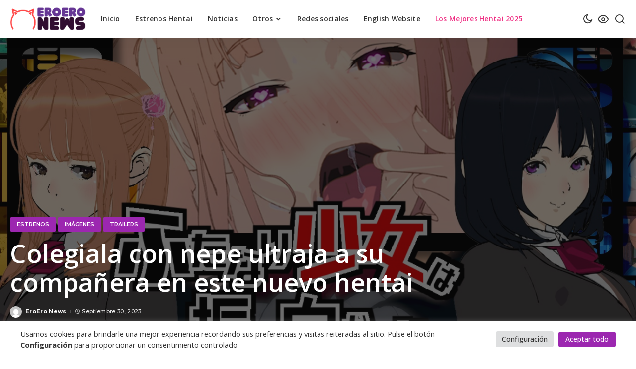

--- FILE ---
content_type: text/html; charset=UTF-8
request_url: https://eroeronews.com/colegiala-con-nepe-ultraja-a-su-companera-en-este-nuevo-hentai/
body_size: 27744
content:
<!DOCTYPE html>
<html lang="es">
<head>
    <meta charset="UTF-8">
    <meta http-equiv="X-UA-Compatible" content="IE=edge">
    <meta name="viewport" content="width=device-width, initial-scale=1">
    <link rel="profile" href="https://gmpg.org/xfn/11">
	<meta name='robots' content='index, follow, max-image-preview:large, max-snippet:-1, max-video-preview:-1' />

	<!-- This site is optimized with the Yoast SEO plugin v26.6 - https://yoast.com/wordpress/plugins/seo/ -->
	<title>Colegiala con nepe ultraja a su compañera en este nuevo hentai - EroEro News</title><link rel="preload" as="style" href="https://fonts.googleapis.com/css?family=Montserrat%3A400%2C500%2C600%2C700%7COpen%20Sans%3A300%2C400%2C500%2C600%2C700%2C800%2C300italic%2C400italic%2C500italic%2C600italic%2C700italic%2C800italic&#038;display=swap" /><link rel="stylesheet" href="https://fonts.googleapis.com/css?family=Montserrat%3A400%2C500%2C600%2C700%7COpen%20Sans%3A300%2C400%2C500%2C600%2C700%2C800%2C300italic%2C400italic%2C500italic%2C600italic%2C700italic%2C800italic&#038;display=swap" media="print" onload="this.media='all'" /><noscript><link rel="stylesheet" href="https://fonts.googleapis.com/css?family=Montserrat%3A400%2C500%2C600%2C700%7COpen%20Sans%3A300%2C400%2C500%2C600%2C700%2C800%2C300italic%2C400italic%2C500italic%2C600italic%2C700italic%2C800italic&#038;display=swap" /></noscript><link rel="stylesheet" href="https://eroeronews.com/wp-content/cache/min/1/8247de869383a601d207b2fa2464f967.css" media="all" data-minify="1" />
	<link rel="preconnect" href="https://fonts.gstatic.com" crossorigin><noscript></noscript><link rel="canonical" href="https://eroeronews.com/colegiala-con-nepe-ultraja-a-su-companera-en-este-nuevo-hentai/" />
	<meta property="og:locale" content="es_ES" />
	<meta property="og:type" content="article" />
	<meta property="og:title" content="Colegiala con nepe ultraja a su compañera en este nuevo hentai - EroEro News" />
	<meta property="og:description" content="Buenas noches hombres y mujeres de cultura, hoy les traigo una noticia muy buena sobre una animación con mucho potencial que les va a encantar a los fans de las waifus con pito. Futanari Shoujo wa Furimukanai es un hentai 3D de colegialas, futanari , violación y sobrenatural del animador independiente Weapon No.9. El hentai [&hellip;]" />
	<meta property="og:url" content="https://eroeronews.com/colegiala-con-nepe-ultraja-a-su-companera-en-este-nuevo-hentai/" />
	<meta property="og:site_name" content="EroEro News" />
	<meta property="article:published_time" content="2023-10-01T02:28:41+00:00" />
	<meta property="article:modified_time" content="2023-11-29T09:40:34+00:00" />
	<meta property="og:image" content="https://eroeronews.com/wp-content/uploads/2023/09/Colegiala-con-nepe-ultraja-a-su-companera-en-este-nuevo-hentai.jpg" />
	<meta property="og:image:width" content="1456" />
	<meta property="og:image:height" content="774" />
	<meta property="og:image:type" content="image/jpeg" />
	<meta name="author" content="EroEro News" />
	<meta name="twitter:card" content="summary_large_image" />
	<meta name="twitter:creator" content="@EroEroNews_" />
	<meta name="twitter:site" content="@EroEroNews_" />
	<meta name="twitter:label1" content="Escrito por" />
	<meta name="twitter:data1" content="EroEro News" />
	<meta name="twitter:label2" content="Tiempo de lectura" />
	<meta name="twitter:data2" content="4 minutos" />
	<script type="application/ld+json" class="yoast-schema-graph">{"@context":"https://schema.org","@graph":[{"@type":"Article","@id":"https://eroeronews.com/colegiala-con-nepe-ultraja-a-su-companera-en-este-nuevo-hentai/#article","isPartOf":{"@id":"https://eroeronews.com/colegiala-con-nepe-ultraja-a-su-companera-en-este-nuevo-hentai/"},"author":{"name":"EroEro News","@id":"https://eroeronews.com/#/schema/person/8cdcbede92b6e78e69fbc7abfe389696"},"headline":"Colegiala con nepe ultraja a su compañera en este nuevo hentai","datePublished":"2023-10-01T02:28:41+00:00","dateModified":"2023-11-29T09:40:34+00:00","mainEntityOfPage":{"@id":"https://eroeronews.com/colegiala-con-nepe-ultraja-a-su-companera-en-este-nuevo-hentai/"},"wordCount":530,"commentCount":0,"publisher":{"@id":"https://eroeronews.com/#organization"},"image":{"@id":"https://eroeronews.com/colegiala-con-nepe-ultraja-a-su-companera-en-este-nuevo-hentai/#primaryimage"},"thumbnailUrl":"https://eroeronews.com/wp-content/uploads/2023/09/Colegiala-con-nepe-ultraja-a-su-companera-en-este-nuevo-hentai.jpg","keywords":["Futanari Shoujo wa Furimukanai","Hentai 3D","Historias originales","Weapon No.9"],"articleSection":["Estrenos","Imágenes","Trailers"],"inLanguage":"es","potentialAction":[{"@type":"CommentAction","name":"Comment","target":["https://eroeronews.com/colegiala-con-nepe-ultraja-a-su-companera-en-este-nuevo-hentai/#respond"]}]},{"@type":"WebPage","@id":"https://eroeronews.com/colegiala-con-nepe-ultraja-a-su-companera-en-este-nuevo-hentai/","url":"https://eroeronews.com/colegiala-con-nepe-ultraja-a-su-companera-en-este-nuevo-hentai/","name":"Colegiala con nepe ultraja a su compañera en este nuevo hentai - EroEro News","isPartOf":{"@id":"https://eroeronews.com/#website"},"primaryImageOfPage":{"@id":"https://eroeronews.com/colegiala-con-nepe-ultraja-a-su-companera-en-este-nuevo-hentai/#primaryimage"},"image":{"@id":"https://eroeronews.com/colegiala-con-nepe-ultraja-a-su-companera-en-este-nuevo-hentai/#primaryimage"},"thumbnailUrl":"https://eroeronews.com/wp-content/uploads/2023/09/Colegiala-con-nepe-ultraja-a-su-companera-en-este-nuevo-hentai.jpg","datePublished":"2023-10-01T02:28:41+00:00","dateModified":"2023-11-29T09:40:34+00:00","breadcrumb":{"@id":"https://eroeronews.com/colegiala-con-nepe-ultraja-a-su-companera-en-este-nuevo-hentai/#breadcrumb"},"inLanguage":"es","potentialAction":[{"@type":"ReadAction","target":["https://eroeronews.com/colegiala-con-nepe-ultraja-a-su-companera-en-este-nuevo-hentai/"]}]},{"@type":"ImageObject","inLanguage":"es","@id":"https://eroeronews.com/colegiala-con-nepe-ultraja-a-su-companera-en-este-nuevo-hentai/#primaryimage","url":"https://eroeronews.com/wp-content/uploads/2023/09/Colegiala-con-nepe-ultraja-a-su-companera-en-este-nuevo-hentai.jpg","contentUrl":"https://eroeronews.com/wp-content/uploads/2023/09/Colegiala-con-nepe-ultraja-a-su-companera-en-este-nuevo-hentai.jpg","width":1456,"height":774},{"@type":"BreadcrumbList","@id":"https://eroeronews.com/colegiala-con-nepe-ultraja-a-su-companera-en-este-nuevo-hentai/#breadcrumb","itemListElement":[{"@type":"ListItem","position":1,"name":"Portada","item":"https://eroeronews.com/"},{"@type":"ListItem","position":2,"name":"Colegiala con nepe ultraja a su compañera en este nuevo hentai"}]},{"@type":"WebSite","@id":"https://eroeronews.com/#website","url":"https://eroeronews.com/","name":"EroEro News","description":"Noticias Hentai, Doujinshis y más🔞","publisher":{"@id":"https://eroeronews.com/#organization"},"potentialAction":[{"@type":"SearchAction","target":{"@type":"EntryPoint","urlTemplate":"https://eroeronews.com/?s={search_term_string}"},"query-input":{"@type":"PropertyValueSpecification","valueRequired":true,"valueName":"search_term_string"}}],"inLanguage":"es"},{"@type":"Organization","@id":"https://eroeronews.com/#organization","name":"EroEro News","url":"https://eroeronews.com/","logo":{"@type":"ImageObject","inLanguage":"es","@id":"https://eroeronews.com/#/schema/logo/image/","url":"https://eroeronews.com/wp-content/uploads/2022/10/ozeCH6nG_400x400-1.jpg","contentUrl":"https://eroeronews.com/wp-content/uploads/2022/10/ozeCH6nG_400x400-1.jpg","width":400,"height":400,"caption":"EroEro News"},"image":{"@id":"https://eroeronews.com/#/schema/logo/image/"},"sameAs":["https://x.com/EroEroNews_"]},{"@type":"Person","@id":"https://eroeronews.com/#/schema/person/8cdcbede92b6e78e69fbc7abfe389696","name":"EroEro News","image":{"@type":"ImageObject","inLanguage":"es","@id":"https://eroeronews.com/#/schema/person/image/","url":"https://secure.gravatar.com/avatar/74bf2d3efeb16240b3b5110f01c09c1ac6874cfb91180c0aff4b9662bdc8a908?s=96&d=mm&r=g","contentUrl":"https://secure.gravatar.com/avatar/74bf2d3efeb16240b3b5110f01c09c1ac6874cfb91180c0aff4b9662bdc8a908?s=96&d=mm&r=g","caption":"EroEro News"},"sameAs":["https://eroeronews.com"],"url":"https://eroeronews.com/author/hentaiqueen/"}]}</script>
	<!-- / Yoast SEO plugin. -->


<link rel='dns-prefetch' href='//fonts.googleapis.com' />
<link href='https://fonts.gstatic.com' crossorigin rel='preconnect' />
<link rel="alternate" type="application/rss+xml" title="EroEro News &raquo; Feed" href="https://eroeronews.com/feed/" />
<link rel="alternate" type="application/rss+xml" title="EroEro News &raquo; Feed de los comentarios" href="https://eroeronews.com/comments/feed/" />
<link rel="alternate" type="application/rss+xml" title="EroEro News &raquo; Comentario Colegiala con nepe ultraja a su compañera en este nuevo hentai del feed" href="https://eroeronews.com/colegiala-con-nepe-ultraja-a-su-companera-en-este-nuevo-hentai/feed/" />
<link rel="alternate" title="oEmbed (JSON)" type="application/json+oembed" href="https://eroeronews.com/wp-json/oembed/1.0/embed?url=https%3A%2F%2Feroeronews.com%2Fcolegiala-con-nepe-ultraja-a-su-companera-en-este-nuevo-hentai%2F" />
<link rel="alternate" title="oEmbed (XML)" type="text/xml+oembed" href="https://eroeronews.com/wp-json/oembed/1.0/embed?url=https%3A%2F%2Feroeronews.com%2Fcolegiala-con-nepe-ultraja-a-su-companera-en-este-nuevo-hentai%2F&#038;format=xml" />
<style id='ogs_cr_st'>.js-otfm-sp-box__closed ~ :not(.otfm-sp_end),.js-otfm-sp-box__closed ~ .js-otfm-sp-box__closed ~ :not(.otfm-sp_end){left:-9999px;position:absolute;top:-9999px;visibility:hidden;}[class^="wp-block"].otfm-sp_end ~ *,[class^="wp-block"].otfm-sp_end ~ div.otfm-sp_end ~ *{left:auto;position:relative;top:auto;visibility:visible;}</style>
            <link rel="pingback" href="https://eroeronews.com/xmlrpc.php"/>
		<script type="application/ld+json">{"@context":"https://schema.org","@type":"Organization","legalName":"EroEro News","url":"https://eroeronews.com/","logo":"https://eroeronews.com/wp-content/uploads/2023/02/Horizontal-Color-1.png"}</script>
<style id='wp-img-auto-sizes-contain-inline-css'>
img:is([sizes=auto i],[sizes^="auto," i]){contain-intrinsic-size:3000px 1500px}
/*# sourceURL=wp-img-auto-sizes-contain-inline-css */
</style>

<style id='wp-emoji-styles-inline-css'>

	img.wp-smiley, img.emoji {
		display: inline !important;
		border: none !important;
		box-shadow: none !important;
		height: 1em !important;
		width: 1em !important;
		margin: 0 0.07em !important;
		vertical-align: -0.1em !important;
		background: none !important;
		padding: 0 !important;
	}
/*# sourceURL=wp-emoji-styles-inline-css */
</style>
<style id='wp-block-library-inline-css'>
:root{--wp-block-synced-color:#7a00df;--wp-block-synced-color--rgb:122,0,223;--wp-bound-block-color:var(--wp-block-synced-color);--wp-editor-canvas-background:#ddd;--wp-admin-theme-color:#007cba;--wp-admin-theme-color--rgb:0,124,186;--wp-admin-theme-color-darker-10:#006ba1;--wp-admin-theme-color-darker-10--rgb:0,107,160.5;--wp-admin-theme-color-darker-20:#005a87;--wp-admin-theme-color-darker-20--rgb:0,90,135;--wp-admin-border-width-focus:2px}@media (min-resolution:192dpi){:root{--wp-admin-border-width-focus:1.5px}}.wp-element-button{cursor:pointer}:root .has-very-light-gray-background-color{background-color:#eee}:root .has-very-dark-gray-background-color{background-color:#313131}:root .has-very-light-gray-color{color:#eee}:root .has-very-dark-gray-color{color:#313131}:root .has-vivid-green-cyan-to-vivid-cyan-blue-gradient-background{background:linear-gradient(135deg,#00d084,#0693e3)}:root .has-purple-crush-gradient-background{background:linear-gradient(135deg,#34e2e4,#4721fb 50%,#ab1dfe)}:root .has-hazy-dawn-gradient-background{background:linear-gradient(135deg,#faaca8,#dad0ec)}:root .has-subdued-olive-gradient-background{background:linear-gradient(135deg,#fafae1,#67a671)}:root .has-atomic-cream-gradient-background{background:linear-gradient(135deg,#fdd79a,#004a59)}:root .has-nightshade-gradient-background{background:linear-gradient(135deg,#330968,#31cdcf)}:root .has-midnight-gradient-background{background:linear-gradient(135deg,#020381,#2874fc)}:root{--wp--preset--font-size--normal:16px;--wp--preset--font-size--huge:42px}.has-regular-font-size{font-size:1em}.has-larger-font-size{font-size:2.625em}.has-normal-font-size{font-size:var(--wp--preset--font-size--normal)}.has-huge-font-size{font-size:var(--wp--preset--font-size--huge)}.has-text-align-center{text-align:center}.has-text-align-left{text-align:left}.has-text-align-right{text-align:right}.has-fit-text{white-space:nowrap!important}#end-resizable-editor-section{display:none}.aligncenter{clear:both}.items-justified-left{justify-content:flex-start}.items-justified-center{justify-content:center}.items-justified-right{justify-content:flex-end}.items-justified-space-between{justify-content:space-between}.screen-reader-text{border:0;clip-path:inset(50%);height:1px;margin:-1px;overflow:hidden;padding:0;position:absolute;width:1px;word-wrap:normal!important}.screen-reader-text:focus{background-color:#ddd;clip-path:none;color:#444;display:block;font-size:1em;height:auto;left:5px;line-height:normal;padding:15px 23px 14px;text-decoration:none;top:5px;width:auto;z-index:100000}html :where(.has-border-color){border-style:solid}html :where([style*=border-top-color]){border-top-style:solid}html :where([style*=border-right-color]){border-right-style:solid}html :where([style*=border-bottom-color]){border-bottom-style:solid}html :where([style*=border-left-color]){border-left-style:solid}html :where([style*=border-width]){border-style:solid}html :where([style*=border-top-width]){border-top-style:solid}html :where([style*=border-right-width]){border-right-style:solid}html :where([style*=border-bottom-width]){border-bottom-style:solid}html :where([style*=border-left-width]){border-left-style:solid}html :where(img[class*=wp-image-]){height:auto;max-width:100%}:where(figure){margin:0 0 1em}html :where(.is-position-sticky){--wp-admin--admin-bar--position-offset:var(--wp-admin--admin-bar--height,0px)}@media screen and (max-width:600px){html :where(.is-position-sticky){--wp-admin--admin-bar--position-offset:0px}}

/*# sourceURL=wp-block-library-inline-css */
</style><style id='wp-block-image-inline-css'>
.wp-block-image>a,.wp-block-image>figure>a{display:inline-block}.wp-block-image img{box-sizing:border-box;height:auto;max-width:100%;vertical-align:bottom}@media not (prefers-reduced-motion){.wp-block-image img.hide{visibility:hidden}.wp-block-image img.show{animation:show-content-image .4s}}.wp-block-image[style*=border-radius] img,.wp-block-image[style*=border-radius]>a{border-radius:inherit}.wp-block-image.has-custom-border img{box-sizing:border-box}.wp-block-image.aligncenter{text-align:center}.wp-block-image.alignfull>a,.wp-block-image.alignwide>a{width:100%}.wp-block-image.alignfull img,.wp-block-image.alignwide img{height:auto;width:100%}.wp-block-image .aligncenter,.wp-block-image .alignleft,.wp-block-image .alignright,.wp-block-image.aligncenter,.wp-block-image.alignleft,.wp-block-image.alignright{display:table}.wp-block-image .aligncenter>figcaption,.wp-block-image .alignleft>figcaption,.wp-block-image .alignright>figcaption,.wp-block-image.aligncenter>figcaption,.wp-block-image.alignleft>figcaption,.wp-block-image.alignright>figcaption{caption-side:bottom;display:table-caption}.wp-block-image .alignleft{float:left;margin:.5em 1em .5em 0}.wp-block-image .alignright{float:right;margin:.5em 0 .5em 1em}.wp-block-image .aligncenter{margin-left:auto;margin-right:auto}.wp-block-image :where(figcaption){margin-bottom:1em;margin-top:.5em}.wp-block-image.is-style-circle-mask img{border-radius:9999px}@supports ((-webkit-mask-image:none) or (mask-image:none)) or (-webkit-mask-image:none){.wp-block-image.is-style-circle-mask img{border-radius:0;-webkit-mask-image:url('data:image/svg+xml;utf8,<svg viewBox="0 0 100 100" xmlns="http://www.w3.org/2000/svg"><circle cx="50" cy="50" r="50"/></svg>');mask-image:url('data:image/svg+xml;utf8,<svg viewBox="0 0 100 100" xmlns="http://www.w3.org/2000/svg"><circle cx="50" cy="50" r="50"/></svg>');mask-mode:alpha;-webkit-mask-position:center;mask-position:center;-webkit-mask-repeat:no-repeat;mask-repeat:no-repeat;-webkit-mask-size:contain;mask-size:contain}}:root :where(.wp-block-image.is-style-rounded img,.wp-block-image .is-style-rounded img){border-radius:9999px}.wp-block-image figure{margin:0}.wp-lightbox-container{display:flex;flex-direction:column;position:relative}.wp-lightbox-container img{cursor:zoom-in}.wp-lightbox-container img:hover+button{opacity:1}.wp-lightbox-container button{align-items:center;backdrop-filter:blur(16px) saturate(180%);background-color:#5a5a5a40;border:none;border-radius:4px;cursor:zoom-in;display:flex;height:20px;justify-content:center;opacity:0;padding:0;position:absolute;right:16px;text-align:center;top:16px;width:20px;z-index:100}@media not (prefers-reduced-motion){.wp-lightbox-container button{transition:opacity .2s ease}}.wp-lightbox-container button:focus-visible{outline:3px auto #5a5a5a40;outline:3px auto -webkit-focus-ring-color;outline-offset:3px}.wp-lightbox-container button:hover{cursor:pointer;opacity:1}.wp-lightbox-container button:focus{opacity:1}.wp-lightbox-container button:focus,.wp-lightbox-container button:hover,.wp-lightbox-container button:not(:hover):not(:active):not(.has-background){background-color:#5a5a5a40;border:none}.wp-lightbox-overlay{box-sizing:border-box;cursor:zoom-out;height:100vh;left:0;overflow:hidden;position:fixed;top:0;visibility:hidden;width:100%;z-index:100000}.wp-lightbox-overlay .close-button{align-items:center;cursor:pointer;display:flex;justify-content:center;min-height:40px;min-width:40px;padding:0;position:absolute;right:calc(env(safe-area-inset-right) + 16px);top:calc(env(safe-area-inset-top) + 16px);z-index:5000000}.wp-lightbox-overlay .close-button:focus,.wp-lightbox-overlay .close-button:hover,.wp-lightbox-overlay .close-button:not(:hover):not(:active):not(.has-background){background:none;border:none}.wp-lightbox-overlay .lightbox-image-container{height:var(--wp--lightbox-container-height);left:50%;overflow:hidden;position:absolute;top:50%;transform:translate(-50%,-50%);transform-origin:top left;width:var(--wp--lightbox-container-width);z-index:9999999999}.wp-lightbox-overlay .wp-block-image{align-items:center;box-sizing:border-box;display:flex;height:100%;justify-content:center;margin:0;position:relative;transform-origin:0 0;width:100%;z-index:3000000}.wp-lightbox-overlay .wp-block-image img{height:var(--wp--lightbox-image-height);min-height:var(--wp--lightbox-image-height);min-width:var(--wp--lightbox-image-width);width:var(--wp--lightbox-image-width)}.wp-lightbox-overlay .wp-block-image figcaption{display:none}.wp-lightbox-overlay button{background:none;border:none}.wp-lightbox-overlay .scrim{background-color:#fff;height:100%;opacity:.9;position:absolute;width:100%;z-index:2000000}.wp-lightbox-overlay.active{visibility:visible}@media not (prefers-reduced-motion){.wp-lightbox-overlay.active{animation:turn-on-visibility .25s both}.wp-lightbox-overlay.active img{animation:turn-on-visibility .35s both}.wp-lightbox-overlay.show-closing-animation:not(.active){animation:turn-off-visibility .35s both}.wp-lightbox-overlay.show-closing-animation:not(.active) img{animation:turn-off-visibility .25s both}.wp-lightbox-overlay.zoom.active{animation:none;opacity:1;visibility:visible}.wp-lightbox-overlay.zoom.active .lightbox-image-container{animation:lightbox-zoom-in .4s}.wp-lightbox-overlay.zoom.active .lightbox-image-container img{animation:none}.wp-lightbox-overlay.zoom.active .scrim{animation:turn-on-visibility .4s forwards}.wp-lightbox-overlay.zoom.show-closing-animation:not(.active){animation:none}.wp-lightbox-overlay.zoom.show-closing-animation:not(.active) .lightbox-image-container{animation:lightbox-zoom-out .4s}.wp-lightbox-overlay.zoom.show-closing-animation:not(.active) .lightbox-image-container img{animation:none}.wp-lightbox-overlay.zoom.show-closing-animation:not(.active) .scrim{animation:turn-off-visibility .4s forwards}}@keyframes show-content-image{0%{visibility:hidden}99%{visibility:hidden}to{visibility:visible}}@keyframes turn-on-visibility{0%{opacity:0}to{opacity:1}}@keyframes turn-off-visibility{0%{opacity:1;visibility:visible}99%{opacity:0;visibility:visible}to{opacity:0;visibility:hidden}}@keyframes lightbox-zoom-in{0%{transform:translate(calc((-100vw + var(--wp--lightbox-scrollbar-width))/2 + var(--wp--lightbox-initial-left-position)),calc(-50vh + var(--wp--lightbox-initial-top-position))) scale(var(--wp--lightbox-scale))}to{transform:translate(-50%,-50%) scale(1)}}@keyframes lightbox-zoom-out{0%{transform:translate(-50%,-50%) scale(1);visibility:visible}99%{visibility:visible}to{transform:translate(calc((-100vw + var(--wp--lightbox-scrollbar-width))/2 + var(--wp--lightbox-initial-left-position)),calc(-50vh + var(--wp--lightbox-initial-top-position))) scale(var(--wp--lightbox-scale));visibility:hidden}}
/*# sourceURL=https://eroeronews.com/wp-includes/blocks/image/style.min.css */
</style>
<style id='global-styles-inline-css'>
:root{--wp--preset--aspect-ratio--square: 1;--wp--preset--aspect-ratio--4-3: 4/3;--wp--preset--aspect-ratio--3-4: 3/4;--wp--preset--aspect-ratio--3-2: 3/2;--wp--preset--aspect-ratio--2-3: 2/3;--wp--preset--aspect-ratio--16-9: 16/9;--wp--preset--aspect-ratio--9-16: 9/16;--wp--preset--color--black: #000000;--wp--preset--color--cyan-bluish-gray: #abb8c3;--wp--preset--color--white: #ffffff;--wp--preset--color--pale-pink: #f78da7;--wp--preset--color--vivid-red: #cf2e2e;--wp--preset--color--luminous-vivid-orange: #ff6900;--wp--preset--color--luminous-vivid-amber: #fcb900;--wp--preset--color--light-green-cyan: #7bdcb5;--wp--preset--color--vivid-green-cyan: #00d084;--wp--preset--color--pale-cyan-blue: #8ed1fc;--wp--preset--color--vivid-cyan-blue: #0693e3;--wp--preset--color--vivid-purple: #9b51e0;--wp--preset--gradient--vivid-cyan-blue-to-vivid-purple: linear-gradient(135deg,rgb(6,147,227) 0%,rgb(155,81,224) 100%);--wp--preset--gradient--light-green-cyan-to-vivid-green-cyan: linear-gradient(135deg,rgb(122,220,180) 0%,rgb(0,208,130) 100%);--wp--preset--gradient--luminous-vivid-amber-to-luminous-vivid-orange: linear-gradient(135deg,rgb(252,185,0) 0%,rgb(255,105,0) 100%);--wp--preset--gradient--luminous-vivid-orange-to-vivid-red: linear-gradient(135deg,rgb(255,105,0) 0%,rgb(207,46,46) 100%);--wp--preset--gradient--very-light-gray-to-cyan-bluish-gray: linear-gradient(135deg,rgb(238,238,238) 0%,rgb(169,184,195) 100%);--wp--preset--gradient--cool-to-warm-spectrum: linear-gradient(135deg,rgb(74,234,220) 0%,rgb(151,120,209) 20%,rgb(207,42,186) 40%,rgb(238,44,130) 60%,rgb(251,105,98) 80%,rgb(254,248,76) 100%);--wp--preset--gradient--blush-light-purple: linear-gradient(135deg,rgb(255,206,236) 0%,rgb(152,150,240) 100%);--wp--preset--gradient--blush-bordeaux: linear-gradient(135deg,rgb(254,205,165) 0%,rgb(254,45,45) 50%,rgb(107,0,62) 100%);--wp--preset--gradient--luminous-dusk: linear-gradient(135deg,rgb(255,203,112) 0%,rgb(199,81,192) 50%,rgb(65,88,208) 100%);--wp--preset--gradient--pale-ocean: linear-gradient(135deg,rgb(255,245,203) 0%,rgb(182,227,212) 50%,rgb(51,167,181) 100%);--wp--preset--gradient--electric-grass: linear-gradient(135deg,rgb(202,248,128) 0%,rgb(113,206,126) 100%);--wp--preset--gradient--midnight: linear-gradient(135deg,rgb(2,3,129) 0%,rgb(40,116,252) 100%);--wp--preset--font-size--small: 13px;--wp--preset--font-size--medium: 20px;--wp--preset--font-size--large: 36px;--wp--preset--font-size--x-large: 42px;--wp--preset--spacing--20: 0.44rem;--wp--preset--spacing--30: 0.67rem;--wp--preset--spacing--40: 1rem;--wp--preset--spacing--50: 1.5rem;--wp--preset--spacing--60: 2.25rem;--wp--preset--spacing--70: 3.38rem;--wp--preset--spacing--80: 5.06rem;--wp--preset--shadow--natural: 6px 6px 9px rgba(0, 0, 0, 0.2);--wp--preset--shadow--deep: 12px 12px 50px rgba(0, 0, 0, 0.4);--wp--preset--shadow--sharp: 6px 6px 0px rgba(0, 0, 0, 0.2);--wp--preset--shadow--outlined: 6px 6px 0px -3px rgb(255, 255, 255), 6px 6px rgb(0, 0, 0);--wp--preset--shadow--crisp: 6px 6px 0px rgb(0, 0, 0);}:where(.is-layout-flex){gap: 0.5em;}:where(.is-layout-grid){gap: 0.5em;}body .is-layout-flex{display: flex;}.is-layout-flex{flex-wrap: wrap;align-items: center;}.is-layout-flex > :is(*, div){margin: 0;}body .is-layout-grid{display: grid;}.is-layout-grid > :is(*, div){margin: 0;}:where(.wp-block-columns.is-layout-flex){gap: 2em;}:where(.wp-block-columns.is-layout-grid){gap: 2em;}:where(.wp-block-post-template.is-layout-flex){gap: 1.25em;}:where(.wp-block-post-template.is-layout-grid){gap: 1.25em;}.has-black-color{color: var(--wp--preset--color--black) !important;}.has-cyan-bluish-gray-color{color: var(--wp--preset--color--cyan-bluish-gray) !important;}.has-white-color{color: var(--wp--preset--color--white) !important;}.has-pale-pink-color{color: var(--wp--preset--color--pale-pink) !important;}.has-vivid-red-color{color: var(--wp--preset--color--vivid-red) !important;}.has-luminous-vivid-orange-color{color: var(--wp--preset--color--luminous-vivid-orange) !important;}.has-luminous-vivid-amber-color{color: var(--wp--preset--color--luminous-vivid-amber) !important;}.has-light-green-cyan-color{color: var(--wp--preset--color--light-green-cyan) !important;}.has-vivid-green-cyan-color{color: var(--wp--preset--color--vivid-green-cyan) !important;}.has-pale-cyan-blue-color{color: var(--wp--preset--color--pale-cyan-blue) !important;}.has-vivid-cyan-blue-color{color: var(--wp--preset--color--vivid-cyan-blue) !important;}.has-vivid-purple-color{color: var(--wp--preset--color--vivid-purple) !important;}.has-black-background-color{background-color: var(--wp--preset--color--black) !important;}.has-cyan-bluish-gray-background-color{background-color: var(--wp--preset--color--cyan-bluish-gray) !important;}.has-white-background-color{background-color: var(--wp--preset--color--white) !important;}.has-pale-pink-background-color{background-color: var(--wp--preset--color--pale-pink) !important;}.has-vivid-red-background-color{background-color: var(--wp--preset--color--vivid-red) !important;}.has-luminous-vivid-orange-background-color{background-color: var(--wp--preset--color--luminous-vivid-orange) !important;}.has-luminous-vivid-amber-background-color{background-color: var(--wp--preset--color--luminous-vivid-amber) !important;}.has-light-green-cyan-background-color{background-color: var(--wp--preset--color--light-green-cyan) !important;}.has-vivid-green-cyan-background-color{background-color: var(--wp--preset--color--vivid-green-cyan) !important;}.has-pale-cyan-blue-background-color{background-color: var(--wp--preset--color--pale-cyan-blue) !important;}.has-vivid-cyan-blue-background-color{background-color: var(--wp--preset--color--vivid-cyan-blue) !important;}.has-vivid-purple-background-color{background-color: var(--wp--preset--color--vivid-purple) !important;}.has-black-border-color{border-color: var(--wp--preset--color--black) !important;}.has-cyan-bluish-gray-border-color{border-color: var(--wp--preset--color--cyan-bluish-gray) !important;}.has-white-border-color{border-color: var(--wp--preset--color--white) !important;}.has-pale-pink-border-color{border-color: var(--wp--preset--color--pale-pink) !important;}.has-vivid-red-border-color{border-color: var(--wp--preset--color--vivid-red) !important;}.has-luminous-vivid-orange-border-color{border-color: var(--wp--preset--color--luminous-vivid-orange) !important;}.has-luminous-vivid-amber-border-color{border-color: var(--wp--preset--color--luminous-vivid-amber) !important;}.has-light-green-cyan-border-color{border-color: var(--wp--preset--color--light-green-cyan) !important;}.has-vivid-green-cyan-border-color{border-color: var(--wp--preset--color--vivid-green-cyan) !important;}.has-pale-cyan-blue-border-color{border-color: var(--wp--preset--color--pale-cyan-blue) !important;}.has-vivid-cyan-blue-border-color{border-color: var(--wp--preset--color--vivid-cyan-blue) !important;}.has-vivid-purple-border-color{border-color: var(--wp--preset--color--vivid-purple) !important;}.has-vivid-cyan-blue-to-vivid-purple-gradient-background{background: var(--wp--preset--gradient--vivid-cyan-blue-to-vivid-purple) !important;}.has-light-green-cyan-to-vivid-green-cyan-gradient-background{background: var(--wp--preset--gradient--light-green-cyan-to-vivid-green-cyan) !important;}.has-luminous-vivid-amber-to-luminous-vivid-orange-gradient-background{background: var(--wp--preset--gradient--luminous-vivid-amber-to-luminous-vivid-orange) !important;}.has-luminous-vivid-orange-to-vivid-red-gradient-background{background: var(--wp--preset--gradient--luminous-vivid-orange-to-vivid-red) !important;}.has-very-light-gray-to-cyan-bluish-gray-gradient-background{background: var(--wp--preset--gradient--very-light-gray-to-cyan-bluish-gray) !important;}.has-cool-to-warm-spectrum-gradient-background{background: var(--wp--preset--gradient--cool-to-warm-spectrum) !important;}.has-blush-light-purple-gradient-background{background: var(--wp--preset--gradient--blush-light-purple) !important;}.has-blush-bordeaux-gradient-background{background: var(--wp--preset--gradient--blush-bordeaux) !important;}.has-luminous-dusk-gradient-background{background: var(--wp--preset--gradient--luminous-dusk) !important;}.has-pale-ocean-gradient-background{background: var(--wp--preset--gradient--pale-ocean) !important;}.has-electric-grass-gradient-background{background: var(--wp--preset--gradient--electric-grass) !important;}.has-midnight-gradient-background{background: var(--wp--preset--gradient--midnight) !important;}.has-small-font-size{font-size: var(--wp--preset--font-size--small) !important;}.has-medium-font-size{font-size: var(--wp--preset--font-size--medium) !important;}.has-large-font-size{font-size: var(--wp--preset--font-size--large) !important;}.has-x-large-font-size{font-size: var(--wp--preset--font-size--x-large) !important;}
/*# sourceURL=global-styles-inline-css */
</style>

<style id='classic-theme-styles-inline-css'>
/*! This file is auto-generated */
.wp-block-button__link{color:#fff;background-color:#32373c;border-radius:9999px;box-shadow:none;text-decoration:none;padding:calc(.667em + 2px) calc(1.333em + 2px);font-size:1.125em}.wp-block-file__button{background:#32373c;color:#fff;text-decoration:none}
/*# sourceURL=/wp-includes/css/classic-themes.min.css */
</style>






<style id='pixwell-main-inline-css'>
html {font-family:Open Sans,Arial, Helvetica, sans-serif;font-weight:400;}h1, .h1 {font-family:Open Sans,Arial, Helvetica, sans-serif;font-weight:600;}h2, .h2 {font-family:Open Sans,Arial, Helvetica, sans-serif;font-weight:600;}h3, .h3 {font-family:Open Sans,Arial, Helvetica, sans-serif;font-weight:700;}h4, .h4 {font-family:Open Sans,Arial, Helvetica, sans-serif;font-weight:400;}h5, .h5 {font-family:Open Sans,Arial, Helvetica, sans-serif;font-weight:400;}h6, .h6 {font-family:Open Sans,Arial, Helvetica, sans-serif;font-weight:400;}.single-tagline h6 {}.p-wrap .entry-summary, .twitter-content.entry-summary, .author-description, .rssSummary, .rb-sdesc {font-family:Open Sans,Arial, Helvetica, sans-serif;font-weight:400;}.p-cat-info {}.p-meta-info, .wp-block-latest-posts__post-date {}.meta-info-author.meta-info-el {}.breadcrumb {}.footer-menu-inner {font-family:Open Sans,Arial, Helvetica, sans-serif;font-weight:600;}.topbar-wrap {}.topbar-menu-wrap {}.main-menu > li > a, .off-canvas-menu > li > a {font-family:Open Sans,Arial, Helvetica, sans-serif;font-weight:600;font-size:14px;}.main-menu .sub-menu:not(.sub-mega), .off-canvas-menu .sub-menu {font-family:Open Sans,Arial, Helvetica, sans-serif;font-weight:600;font-size:14px;}.is-logo-text .logo-title {}.block-title, .block-header .block-title {font-family:Open Sans,Arial, Helvetica, sans-serif;font-weight:500;}.ajax-quick-filter, .block-view-more {font-family:Open Sans,Arial, Helvetica, sans-serif;font-weight:500;}.widget-title, .widget .widget-title {font-family:Open Sans,Arial, Helvetica, sans-serif;font-weight:500;}body .widget.widget_nav_menu .menu-item {font-family:Open Sans,Arial, Helvetica, sans-serif;font-weight:500;}body.boxed {background-color : #fafafa;background-repeat : no-repeat;background-size : cover;background-attachment : fixed;background-position : center center;}.header-6 .banner-wrap {}.footer-wrap:before {; content: ""; position: absolute; left: 0; top: 0; width: 100%; height: 100%;}.header-9 .banner-wrap { }.topline-wrap {height: 2px}.main-menu .sub-menu {}.main-menu > li.menu-item-has-children > .sub-menu:before {}[data-theme="dark"] .main-menu .sub-menu {}[data-theme="dark"] .main-menu > li.menu-item-has-children > .sub-menu:before {}.mobile-nav-inner {}.header-float .navbar-inner { border-bottom: none; }.navbar-border-holder {border-width: 2px; }input[type="submit"]:hover, input[type="submit"]:focus, button:hover, button:focus,input[type="button"]:hover, input[type="button"]:focus,.post-edit-link:hover, a.pagination-link:hover, a.page-numbers:hover,.post-page-numbers:hover, a.loadmore-link:hover, .pagination-simple .page-numbers:hover,#off-canvas-close-btn:hover, .off-canvas-subscribe a, .block-header-3 .block-title:before,.cookie-accept:hover, .entry-footer a:hover, .box-comment-btn:hover,a.comment-reply-link:hover, .review-info, .entry-content a.wp-block-button__link:hover,#wp-calendar tbody a:hover, .instagram-box.box-intro:hover, .banner-btn a, .headerstrip-btn a,.is-light-text .widget:not(.woocommerce) .count, .is-meta-border .p-overlay-4 .p-footer:before,.rb-newsletter.is-light-text button.newsletter-submit, .transparent-navbar-wrap .fw-mega-cat.is-dark-text .pagination-nextprev .pagination-link:not(.is-disable):hover,.cat-icon-round .cat-info-el, .cat-icon-radius .cat-info-el, .is-p-protected a:before,.cat-icon-square .cat-info-el:before, .entry-content .wpcf7 label:before,body .cooked-recipe-directions .cooked-direction-number, span.cooked-taxonomy a:hover,.widget_categories a:hover .count, .widget_archive a:hover .count, .restrict-button-wrap a,.wp-block-categories-list a:hover .count, .wp-block-categories-list a:hover .count,.entry-content .wp-block-file .wp-block-file__button, #wp-calendar td#today,.mfp-close:hover, .is-light-text .mfp-close:hover, #rb-close-newsletter:hover,.tagcloud a:hover, .tagcloud a:focus, .is-light-text .tagcloud a:hover, .is-light-text .tagcloud a:focus,input[type="checkbox"].newsletter-checkbox:checked + label:before, .cta-btn.is-bg,.rb-mailchimp .mc4wp-form-fields input[type="submit"], .is-light-text .w-footer .mc4wp-form-fields input[type="submit"],.statics-el:first-child .inner, .table-link a:before, .subscribe-layout-3 .subscribe-box .subscribe-form input[type="submit"]{ background-color: #9c27b0}.page-edit-link:hover, .rb-menu > li.current-menu-item > a > span:before,.p-url:hover, .p-url:focus, .p-wrap .p-url:hover,.p-wrap .p-url:focus, .p-link:hover span, .p-link:hover i,.meta-info-el a:hover, .sponsor-label, .block-header-3 .block-title:before,.subscribe-box .mc4wp-form-fields input[type="submit"]:hover + i,.entry-content p a:not(button), .comment-content a,.author-title a, .logged-in-as a:hover, .comment-list .logged-in-as a:hover,.gallery-list-label a:hover, .review-el .review-stars,.share-total, .breadcrumb a:hover, span.not-found-label, .return-home:hover, .section-not-found .page-content .return-home:hover,.subscribe-box .rb-newsletter.is-light-text button.newsletter-submit-icon:hover,.subscribe-box .rb-newsletter button.newsletter-submit-icon:hover,.fw-category-1 .cat-list-item:hover .cat-list-name, .fw-category-1.is-light-text .cat-list-item:hover .cat-list-name,body .cooked-icon-recipe-icon, .comment-list .comment-reply-title small a:hover,.widget_pages a:hover, .widget_meta a:hover, .widget_categories a:hover,.entry-content .wp-block-categories-list a:hover, .entry-content .wp-block-archives-list a:hover,.widget_archive a:hover, .widget.widget_nav_menu a:hover,  .p-grid-4.is-pop-style .p-header .counter-index,.twitter-content.entry-summary a:hover, .transparent-navbar-wrap .fw-mega-cat.is-dark-text .entry-title .p-url:hover,.read-it-later:hover, .read-it-later:focus, .address-info a:hover,.gallery-popup-content .image-popup-description a:hover, .gallery-popup-content .image-popup-description a:focus,.entry-content ul.wp-block-latest-posts a:hover, .widget_recent_entries a:hover, .recentcomments a:hover, a.rsswidget:hover,.entry-content .wp-block-latest-comments__comment-meta a:hover, .restrict-title span, .restrict-desc span, .plan-title span,.entry-content .cooked-recipe-info .cooked-author a:hover, .entry-content a:not(button), .comment-content a,.about-desc a:hover, .is-light-text .about-desc a:hover, .portfolio-info-el:hover,.portfolio-nav a:hover, .portfolio-nav-next a:hover > i, .hbox-tagline span, .hbox-title span, .cta-tagline span, .cta-title span,.block-header-7 .block-header .block-title:first-letter, .rbc-sidebar .about-bio p a, .sbox-title span{ color: #9c27b0}.p-podcast-wrap .mejs-container .mejs-controls .mejs-button.mejs-playpause-button:hover,.p-podcast-wrap .mejs-container .mejs-controls,.p-podcast-wrap .mejs-audio .mejs-controls .mejs-time-rail span.mejs-time-handle-content,.p-podcast-wrap .mejs-container .mejs-controls  .mejs-button.mejs-volume-button .mejs-volume-handle,.p-podcast-wrap .mejs-container .mejs-controls  .mejs-button.mejs-volume-button .mejs-volume-handle,.p-podcast-wrap .mejs-container .mejs-controls .mejs-horizontal-volume-slider .mejs-horizontal-volume-current{ background-color: #9c27b0}.is-style-outline a.wp-block-button__link:hover{ color: #9c27b0!important}a.comment-reply-link:hover, .navbar-holder.is-light-text .header-lightbox, .navbar-holder .header-lightbox, [data-theme="dark"] .navbar-holder .header-lightbox,input[type="checkbox"].newsletter-checkbox:checked + label:before, .cat-icon-line .cat-info-el, .exclusive-style-border .is-p-protected a:before{ border-color: #9c27b0}.restrict-button-wrap .restrict-button.is-btn:hover{ -webkit-box-shadow: 0 4px 15px #9c27b0; box-shadow: 0 4px 15px #9c27b0;}.review-info, .p-review-info{ background-color: #9c27b0}.review-el .review-stars, .average-stars i{ color: #9c27b0}.rb-gallery-popup.mfp-bg.mfp-ready.rb-popup-effect{ background-color: #9c27b0}body .entry-content a:not(button), body .comment-content a{ color: #9c27b0}[data-theme="dark"] input[type="submit"]:hover, [data-theme="dark"] input[type="submit"]:focus,[data-theme="dark"] input[type="button"]:hover, [data-theme="dark"] input[type="button"]:focus,[data-theme="dark"] .post-edit-link:hover, [data-theme="dark"] a.pagination-link:hover, [data-theme="dark"] a.page-numbers:hover,[data-theme="dark"] .post-page-numbers:hover, [data-theme="dark"] a.loadmore-link:hover, [data-theme="dark"] .pagination-simple .page-numbers:hover,[data-theme="dark"] #off-canvas-close-btn:hover, [data-theme="dark"] .off-canvas-subscribe a, [data-theme="dark"] .block-header-3 .block-title:before,[data-theme="dark"] .cookie-accept:hover, [data-theme="dark"] .entry-footer a:hover, [data-theme="dark"] .box-comment-btn:hover,[data-theme="dark"] a.comment-reply-link:hover, [data-theme="dark"] .review-info, [data-theme="dark"] .entry-content a.wp-block-button__link:hover,[data-theme="dark"] #wp-calendar tbody a:hover, [data-theme="dark"] .instagram-box.box-intro:hover, [data-theme="dark"] .banner-btn a, .headerstrip-btn a,[data-theme="dark"] .is-light-text .widget:not(.woocommerce) .count,[data-theme="dark"] .rb-newsletter.is-light-text button.newsletter-submit,[data-theme="dark"] .cat-icon-round .cat-info-el, .cat-icon-radius .cat-info-el,[data-theme="dark"] .cat-icon-square .cat-info-el:before, [data-theme="dark"] .entry-content .wpcf7 label:before,body[data-theme="dark"] .cooked-recipe-directions .cooked-direction-number, [data-theme="dark"] span.cooked-taxonomy a:hover,[data-theme="dark"] .widget_categories a:hover .count, [data-theme="dark"] .widget_archive a:hover .count,[data-theme="dark"] .wp-block-categories-list a:hover .count, [data-theme="dark"] .wp-block-categories-list a:hover .count,[data-theme="dark"] .entry-content .wp-block-file .wp-block-file__button, [data-theme="dark"] #wp-calendar td#today,[data-theme="dark"] .mfp-close:hover, [data-theme="dark"] .is-light-text .mfp-close:hover, [data-theme="dark"] #rb-close-newsletter:hover,[data-theme="dark"] .tagcloud a:hover, [data-theme="dark"] .tagcloud a:focus, [data-theme="dark"] .is-light-text .tagcloud a:hover, [data-theme="dark"].is-light-text .tagcloud a:focus,[data-theme="dark"] input[type="checkbox"].newsletter-checkbox:checked + label:before, [data-theme="dark"] .cta-btn.is-bg,[data-theme="dark"] .rb-mailchimp .mc4wp-form-fields input[type="submit"], [data-theme="dark"] .is-light-text .w-footer .mc4wp-form-fields input[type="submit"],[data-theme="dark"] .statics-el:first-child .inner, [data-theme="dark"] .table-link a:before, [data-theme="dark"] .subscribe-layout-3 .subscribe-box .subscribe-form input[type="submit"]{ background-color: }[data-theme="dark"] .page-edit-link:hover, [data-theme="dark"] .rb-menu > li.current-menu-item > a > span:before,[data-theme="dark"] .p-url:hover, [data-theme="dark"] .p-url:focus, [data-theme="dark"] .p-wrap .p-url:hover,[data-theme="dark"] .p-wrap .p-url:focus, [data-theme="dark"] .p-link:hover span, [data-theme="dark"] .p-link:hover i,[data-theme="dark"] .meta-info-el a:hover, [data-theme="dark"] .sponsor-label, [data-theme="dark"] .block-header-3 .block-title:before,[data-theme="dark"] .subscribe-box .mc4wp-form-fields input[type="submit"]:hover + i,[data-theme="dark"] .entry-content p a:not(button), [data-theme="dark"] .comment-content a,[data-theme="dark"] .author-title a, [data-theme="dark"] .logged-in-as a:hover, [data-theme="dark"] .comment-list .logged-in-as a:hover,[data-theme="dark"] .gallery-list-label a:hover, [data-theme="dark"] .review-el .review-stars,[data-theme="dark"] .share-total, [data-theme="dark"] .breadcrumb a:hover, [data-theme="dark"] span.not-found-label, [data-theme="dark"] .return-home:hover, [data-theme="dark"] .section-not-found .page-content .return-home:hover,[data-theme="dark"] .subscribe-box .rb-newsletter.is-light-text button.newsletter-submit-icon:hover,[data-theme="dark"] .subscribe-box .rb-newsletter button.newsletter-submit-icon:hover,[data-theme="dark"] .fw-category-1 .cat-list-item:hover .cat-list-name, [data-theme="dark"] .fw-category-1.is-light-text .cat-list-item:hover .cat-list-name,body[data-theme="dark"] .cooked-icon-recipe-icon, [data-theme="dark"] .comment-list .comment-reply-title small a:hover,[data-theme="dark"] .widget_pages a:hover, [data-theme="dark"] .widget_meta a:hover, [data-theme="dark"] .widget_categories a:hover,[data-theme="dark"] .entry-content .wp-block-categories-list a:hover, [data-theme="dark"] .entry-content .wp-block-archives-list a:hover,[data-theme="dark"] .widget_archive a:hover, [data-theme="dark"] .widget.widget_nav_menu a:hover, [data-theme="dark"] .p-grid-4.is-pop-style .p-header .counter-index,[data-theme="dark"] .twitter-content.entry-summary a:hover,[data-theme="dark"] .read-it-later:hover, [data-theme="dark"] .read-it-later:focus, [data-theme="dark"] .address-info a:hover,[data-theme="dark"] .gallery-popup-content .image-popup-description a:hover, [data-theme="dark"] .gallery-popup-content .image-popup-description a:focus,[data-theme="dark"] .entry-content ul.wp-block-latest-posts a:hover, [data-theme="dark"] .widget_recent_entries a:hover, [data-theme="dark"] .recentcomments a:hover, [data-theme="dark"] a.rsswidget:hover,[data-theme="dark"] .entry-content .wp-block-latest-comments__comment-meta a:hover,[data-theme="dark"] .entry-content .cooked-recipe-info .cooked-author a:hover, [data-theme="dark"] .entry-content a:not(button), [data-theme="dark"] .comment-content a,[data-theme="dark"] .about-desc a:hover, [data-theme="dark"] .is-light-text .about-desc a:hover, [data-theme="dark"] .portfolio-info-el:hover,[data-theme="dark"] .portfolio-nav a:hover, [data-theme="dark"] .portfolio-nav-next a:hover > i, [data-theme="dark"] .hbox-tagline span, [data-theme="dark"] .hbox-title span, [data-theme="dark"] .cta-tagline span, [data-theme="dark"] .cta-title span,[data-theme="dark"] .block-header-7 .block-header .block-title:first-letter, [data-theme="dark"] .rbc-sidebar .about-bio p a, [data-theme="dark"] .sbox-title span{ color: }[data-theme="dark"] .p-podcast-wrap .mejs-container .mejs-controls .mejs-button.mejs-playpause-button:hover, [data-theme="dark"] .rb-newsletter button.newsletter-submit,[data-theme="dark"] .p-podcast-wrap .mejs-container .mejs-controls, [data-theme="dark"] .p-podcast-wrap .mejs-audio .mejs-controls .mejs-time-rail span.mejs-time-handle-content,[data-theme="dark"] .p-podcast-wrap .mejs-container .mejs-controls  .mejs-button.mejs-volume-button .mejs-volume-handle,[data-theme="dark"] .p-podcast-wrap .mejs-container .mejs-controls  .mejs-button.mejs-volume-button .mejs-volume-handle,[data-theme="dark"] .p-podcast-wrap .mejs-container .mejs-controls .mejs-horizontal-volume-slider .mejs-horizontal-volume-current{ background-color: }[data-theme="dark"] .is-style-outline a.wp-block-button__link:hover{ color: !important}[data-theme="dark"] a.comment-reply-link:hover, [data-theme="dark"] .navbar-holder.is-light-text .header-lightbox, [data-theme="dark"] .navbar-holder .header-lightbox, [data-theme="dark"] .navbar-holder .header-lightbox,[data-theme="dark"] input[type="checkbox"].newsletter-checkbox:checked + label:before, [data-theme="dark"] .cat-icon-line .cat-info-el{ border-color: }.widget_recent_comments .recentcomments > a:last-child,.wp-block-latest-comments__comment-link, .wp-block-latest-posts__list a,.widget_recent_entries li, .wp-block-quote *:not(cite), blockquote *:not(cite), .widget_rss li,.wp-block-latest-posts li, .wp-block-latest-comments__comment-link{ font-family: Open Sans; }.widget_recent_comments .recentcomments > a:last-child,.wp-block-latest-comments__comment-link, .wp-block-latest-posts__list a,.widget_recent_entries li, .wp-block-quote *:not(cite), blockquote *:not(cite), .widget_rss li,.wp-block-latest-posts li, .wp-block-latest-comments__comment-link{ font-weight: 600; } .widget_pages .page_item, .widget_meta li,.widget_categories .cat-item, .widget_archive li, .widget.widget_nav_menu .menu-item,.wp-block-archives-list li, .wp-block-categories-list li{ font-family: Open Sans; }.widget_pages .page_item, .widget_meta li,.widget_categories .cat-item, .widget_archive li, .widget.widget_nav_menu .menu-item,.wp-block-archives-list li, .wp-block-categories-list li{ font-size: 14px; }.widget_pages .page_item, .widget_meta li,.widget_categories .cat-item, .widget_archive li, .widget.widget_nav_menu .menu-item,.wp-block-archives-list li, .wp-block-categories-list li{ font-weight: 600; }@media only screen and (max-width: 767px) {.entry-content { font-size: .90rem; }.p-wrap .entry-summary, .twitter-content.entry-summary, .element-desc, .subscribe-description, .rb-sdecs,.copyright-inner > *, .summary-content, .pros-cons-wrap ul li,.gallery-popup-content .image-popup-description > *{ font-size: .76rem; }}@media only screen and (max-width: 1024px) {}@media only screen and (max-width: 991px) {}@media only screen and (max-width: 767px) {}
/*# sourceURL=pixwell-main-inline-css */
</style>




  <script>
    localStorage.getItem("show-nsfw")&&document.documentElement.classList.add("nsfw-visible");
  </script>
  <script src="https://eroeronews.com/wp-includes/js/jquery/jquery.min.js?ver=3.7.1" id="jquery-core-js" defer></script>
<script src="https://eroeronews.com/wp-includes/js/jquery/jquery-migrate.min.js?ver=3.4.1" id="jquery-migrate-js" defer></script>
<script id="cookie-law-info-js-extra">
var Cli_Data = {"nn_cookie_ids":[],"cookielist":[],"non_necessary_cookies":[],"ccpaEnabled":"","ccpaRegionBased":"","ccpaBarEnabled":"","strictlyEnabled":["necessary","obligatoire"],"ccpaType":"gdpr","js_blocking":"1","custom_integration":"","triggerDomRefresh":"","secure_cookies":""};
var cli_cookiebar_settings = {"animate_speed_hide":"500","animate_speed_show":"500","background":"#FFF","border":"#b1a6a6c2","border_on":"","button_1_button_colour":"#61a229","button_1_button_hover":"#4e8221","button_1_link_colour":"#fff","button_1_as_button":"1","button_1_new_win":"","button_2_button_colour":"#333","button_2_button_hover":"#292929","button_2_link_colour":"#444","button_2_as_button":"","button_2_hidebar":"","button_3_button_colour":"#dedfe0","button_3_button_hover":"#b2b2b3","button_3_link_colour":"#333333","button_3_as_button":"1","button_3_new_win":"","button_4_button_colour":"#dedfe0","button_4_button_hover":"#b2b2b3","button_4_link_colour":"#333333","button_4_as_button":"1","button_7_button_colour":"#9c27b0","button_7_button_hover":"#7d1f8d","button_7_link_colour":"#fff","button_7_as_button":"1","button_7_new_win":"","font_family":"inherit","header_fix":"","notify_animate_hide":"1","notify_animate_show":"1","notify_div_id":"#cookie-law-info-bar","notify_position_horizontal":"right","notify_position_vertical":"bottom","scroll_close":"","scroll_close_reload":"","accept_close_reload":"","reject_close_reload":"","showagain_tab":"","showagain_background":"#fff","showagain_border":"#000","showagain_div_id":"#cookie-law-info-again","showagain_x_position":"100px","text":"#333333","show_once_yn":"","show_once":"10000","logging_on":"","as_popup":"","popup_overlay":"1","bar_heading_text":"","cookie_bar_as":"banner","popup_showagain_position":"bottom-right","widget_position":"left"};
var log_object = {"ajax_url":"https://eroeronews.com/wp-admin/admin-ajax.php"};
//# sourceURL=cookie-law-info-js-extra
</script>
<script data-minify="1" src="https://eroeronews.com/wp-content/cache/min/1/wp-content/plugins/cookie-law-info/legacy/public/js/cookie-law-info-public.js?ver=1765829223" id="cookie-law-info-js" defer></script>
<link rel="preload" href="https://eroeronews.com/wp-content/themes/pixwell/assets/fonts/ruby-icon.woff" as="font" type="font/woff" crossorigin="anonymous"> <link rel="https://api.w.org/" href="https://eroeronews.com/wp-json/" /><link rel="alternate" title="JSON" type="application/json" href="https://eroeronews.com/wp-json/wp/v2/posts/16156" /><link rel="EditURI" type="application/rsd+xml" title="RSD" href="https://eroeronews.com/xmlrpc.php?rsd" />

<link rel='shortlink' href='https://eroeronews.com/?p=16156' />
<style></style>
<script type="application/ld+json">{"@context":"https://schema.org","@type":"WebSite","@id":"https://eroeronews.com/#website","url":"https://eroeronews.com/","name":"EroEro News","potentialAction":{"@type":"SearchAction","target":"https://eroeronews.com/?s={search_term_string}","query-input":"required name=search_term_string"}}</script>
<!-- Analytics by WP Statistics - https://wp-statistics.com -->
      <meta name="onesignal" content="wordpress-plugin"/>
            <script>

      window.OneSignalDeferred = window.OneSignalDeferred || [];

      OneSignalDeferred.push(function(OneSignal) {
        var oneSignal_options = {};
        window._oneSignalInitOptions = oneSignal_options;

        oneSignal_options['serviceWorkerParam'] = { scope: '/wp-content/plugins/onesignal-free-web-push-notifications/sdk_files/push/onesignal/' };
oneSignal_options['serviceWorkerPath'] = 'OneSignalSDKWorker.js';

        OneSignal.Notifications.setDefaultUrl("https://eroeronews.com");

        oneSignal_options['wordpress'] = true;
oneSignal_options['appId'] = '6301a3e2-aed7-4887-a11c-759dbcc92099';
oneSignal_options['allowLocalhostAsSecureOrigin'] = true;
oneSignal_options['welcomeNotification'] = { };
oneSignal_options['welcomeNotification']['title'] = "";
oneSignal_options['welcomeNotification']['message'] = "Gracias por suscribirte";
oneSignal_options['path'] = "https://eroeronews.com/wp-content/plugins/onesignal-free-web-push-notifications/sdk_files/";
oneSignal_options['safari_web_id'] = "web.onesignal.auto.1f7bf174-83d3-440c-93ed-a44b9d28ad31";
oneSignal_options['promptOptions'] = { };
oneSignal_options['promptOptions']['actionMessage'] = "Recibe al instante todas las noticias hentai";
oneSignal_options['promptOptions']['acceptButtonText'] = "Aceptar";
oneSignal_options['promptOptions']['cancelButtonText'] = "Cancelar";
              OneSignal.init(window._oneSignalInitOptions);
              OneSignal.Slidedown.promptPush()      });

      function documentInitOneSignal() {
        var oneSignal_elements = document.getElementsByClassName("OneSignal-prompt");

        var oneSignalLinkClickHandler = function(event) { OneSignal.Notifications.requestPermission(); event.preventDefault(); };        for(var i = 0; i < oneSignal_elements.length; i++)
          oneSignal_elements[i].addEventListener('click', oneSignalLinkClickHandler, false);
      }

      if (document.readyState === 'complete') {
           documentInitOneSignal();
      }
      else {
           window.addEventListener("load", function(event){
               documentInitOneSignal();
          });
      }
    </script>
<link rel="icon" href="https://eroeronews.com/wp-content/uploads/2023/04/cropped-favicon_r-32x32.png" sizes="32x32" />
<link rel="icon" href="https://eroeronews.com/wp-content/uploads/2023/04/cropped-favicon_r-192x192.png" sizes="192x192" />
<link rel="apple-touch-icon" href="https://eroeronews.com/wp-content/uploads/2023/04/cropped-favicon_r-180x180.png" />
<meta name="msapplication-TileImage" content="https://eroeronews.com/wp-content/uploads/2023/04/cropped-favicon_r-270x270.png" />
<noscript><style id="rocket-lazyload-nojs-css">.rll-youtube-player, [data-lazy-src]{display:none !important;}</style></noscript>
</head>
<body class="wp-singular post-template-default single single-post postid-16156 single-format-standard wp-embed-responsive wp-theme-pixwell wp-child-theme-pixwell-child is-single-2 sticky-nav smart-sticky is-tooltips block-header-dot w-header-1 cat-icon-radius is-parallax-feat is-fmask mh-p-excerpt">
<div id="site" class="site">
	        <aside id="off-canvas-section" class="off-canvas-wrap dark-style is-hidden">
            <div class="close-panel-wrap tooltips-n">
                <a href="#" id="off-canvas-close-btn" title="Close Panel"><i class="btn-close"></i></a>
            </div>
            <div class="off-canvas-holder">
                                    <div class="off-canvas-header is-light-text">
                        <div class="header-inner">
                                                            <a href="https://eroeronews.com/" class="off-canvas-logo" data-wpel-link="internal">
                                    <img src="data:image/svg+xml,%3Csvg%20xmlns='http://www.w3.org/2000/svg'%20viewBox='0%200%202936%201152'%3E%3C/svg%3E" alt="EroEro News" height="1152" width="2936" loading="lazy" data-lazy-src="https://eroeronews.com/wp-content/uploads/2023/02/Horizontal-Color-2.png"><noscript><img src="https://eroeronews.com/wp-content/uploads/2023/02/Horizontal-Color-2.png" alt="EroEro News" height="1152" width="2936" loading="lazy"></noscript>
                                </a>
                                                        <aside class="inner-bottom">
                                                            </aside>
                        </div>
                    </div>
                                <div class="off-canvas-inner is-light-text">
                    <nav id="off-canvas-nav" class="off-canvas-nav">
                        <ul id="off-canvas-menu" class="off-canvas-menu rb-menu is-clicked"><li id="menu-item-8" class="menu-item menu-item-type-custom menu-item-object-custom menu-item-8"><a href="/" data-wpel-link="internal"><span>Inicio</span></a></li>
<li id="menu-item-1888" class="menu-item menu-item-type-custom menu-item-object-custom menu-item-1888"><a href="https://eroeronews.com/calendario-de-estrenos-hentai_58/" data-wpel-link="internal"><span>Estrenos Hentai</span></a></li>
<li id="menu-item-680" class="menu-item menu-item-type-taxonomy menu-item-object-category current-post-ancestor current-menu-parent current-post-parent menu-item-680"><a href="https://eroeronews.com/categorias/estrenos/" data-wpel-link="internal"><span>Noticias</span></a></li>
<li id="menu-item-10" class="menu-item menu-item-type- menu-item-object- menu-item-has-children menu-item-10"><a><span>Otros</span></a>
<ul class="sub-menu">
	<li id="menu-item-1510" class="menu-item menu-item-type-taxonomy menu-item-object-category menu-item-1510"><a href="https://eroeronews.com/categorias/sin-censura/" data-wpel-link="internal"><span>Sin censura</span></a></li>
	<li id="menu-item-815" class="menu-item menu-item-type-taxonomy menu-item-object-category menu-item-815"><a href="https://eroeronews.com/categorias/investigacion/" data-wpel-link="internal"><span>Investigación</span></a></li>
	<li id="menu-item-1509" class="menu-item menu-item-type-taxonomy menu-item-object-category menu-item-1509"><a href="https://eroeronews.com/categorias/aniversario/" data-wpel-link="internal"><span>Aniversario</span></a></li>
	<li id="menu-item-813" class="menu-item menu-item-type-taxonomy menu-item-object-category menu-item-813"><a href="https://eroeronews.com/categorias/curiosidades/" data-wpel-link="internal"><span>Curiosidades</span></a></li>
	<li id="menu-item-909" class="menu-item menu-item-type-taxonomy menu-item-object-category menu-item-909"><a href="https://eroeronews.com/categorias/cg/" data-wpel-link="internal"><span>CG</span></a></li>
	<li id="menu-item-814" class="menu-item menu-item-type-taxonomy menu-item-object-category menu-item-814"><a href="https://eroeronews.com/categorias/de-interes/" data-wpel-link="internal"><span>De interés</span></a></li>
	<li id="menu-item-683" class="menu-item menu-item-type-taxonomy menu-item-object-category menu-item-683"><a href="https://eroeronews.com/categorias/juegos-hentai/" data-wpel-link="internal"><span>Juegos hentai</span></a></li>
	<li id="menu-item-818" class="menu-item menu-item-type-taxonomy menu-item-object-category menu-item-818"><a href="https://eroeronews.com/categorias/anime-manga/" data-wpel-link="internal"><span>Anime/Manga</span></a></li>
	<li id="menu-item-825" class="menu-item menu-item-type-taxonomy menu-item-object-category current-post-ancestor current-menu-parent current-post-parent menu-item-825"><a href="https://eroeronews.com/categorias/imagenes/" data-wpel-link="internal"><span>Imágenes</span></a></li>
	<li id="menu-item-826" class="menu-item menu-item-type-taxonomy menu-item-object-category current-post-ancestor current-menu-parent current-post-parent menu-item-826"><a href="https://eroeronews.com/categorias/trailers/" data-wpel-link="internal"><span>Trailers</span></a></li>
</ul>
</li>
<li id="menu-item-6494" class="menu-item menu-item-type-custom menu-item-object-custom menu-item-6494"><a href="https://eroeronews.carrd.co/" data-wpel-link="external" target="_blank" rel="external noopener noreferrer"><span>Redes sociales</span></a></li>
<li id="menu-item-12446" class="menu-item menu-item-type-custom menu-item-object-custom menu-item-12446"><a href="https://en.eroeronews.com/" data-wpel-link="external" target="_blank" rel="external noopener noreferrer"><span>English Website</span></a></li>
<li id="menu-item-31622" class="rainbow menu-item menu-item-type-custom menu-item-object-custom menu-item-31622"><a href="https://eroeronews.com/los-mejores-hentai-del-2025/" data-wpel-link="internal"><span>Los Mejores Hentai 2025</span></a></li>
</ul>                    </nav>
                                    </div>
            </div>
        </aside>
            <div class="site-outer">
        <div class="site-mask"></div>
		<header id="site-header" class="header-wrap header-1">
	<div class="navbar-outer">
		<div class="navbar-wrap">
				<aside id="mobile-navbar" class="mobile-navbar">
    <div class="mobile-nav-inner rb-p20-gutter">
                    <div class="m-nav-left">
                <a href="#" class="off-canvas-trigger btn-toggle-wrap btn-toggle-bold"><span class="btn-toggle"><span class="off-canvas-toggle"><span class="icon-toggle"></span></span></span></a>
            </div>
            <div class="m-nav-centered">
                	<aside class="logo-mobile-wrap is-logo-image">
		<a href="https://eroeronews.com/" class="logo-mobile logo default" data-wpel-link="internal">
			<img height="243" width="2048" src="data:image/svg+xml,%3Csvg%20xmlns='http://www.w3.org/2000/svg'%20viewBox='0%200%202048%20243'%3E%3C/svg%3E" alt="EroEro News" data-lazy-src="https://eroeronews.com/wp-content/uploads/2023/02/Modo-claro.png"><noscript><img height="243" width="2048" src="https://eroeronews.com/wp-content/uploads/2023/02/Modo-claro.png" alt="EroEro News"></noscript>
		</a>
                    <a href="https://eroeronews.com/" class="logo-mobile logo dark" data-wpel-link="internal">
                <img height="243" width="2048" src="data:image/svg+xml,%3Csvg%20xmlns='http://www.w3.org/2000/svg'%20viewBox='0%200%202048%20243'%3E%3C/svg%3E" alt="EroEro News" data-lazy-src="https://eroeronews.com/wp-content/uploads/2023/02/modo-oscuro.png"><noscript><img height="243" width="2048" src="https://eroeronews.com/wp-content/uploads/2023/02/modo-oscuro.png" alt="EroEro News"></noscript>
            </a>
        	</aside>
            </div>
            <div class="m-nav-right">
                                                    <aside class="header-dark-mode">
        <span class="dark-mode-toggle">
            <span class="mode-icons">

                <!-- Mod: #2 -->
                <span class="dark-mode-icon mode-icon-dark">
                    <svg xmlns="http://www.w3.org/2000/svg" class="i i-sun" viewBox="0 0 24 24" fill="none" stroke="currentColor" stroke-width="2" stroke-linecap="round" stroke-linejoin="round">
                        <circle cx="12" cy="12" r="5"/>
                        <path d="M12 1v2m0 18v2M4.2 4.2l1.4 1.4m12.8 12.8 1.4 1.4M1 12h2m18 0h2M4.2 19.8l1.4-1.4M18.4 5.6l1.4-1.4"/>
                    </svg>
                </span>

                <span class="dark-mode-icon mode-icon-default">
                    <svg xmlns="http://www.w3.org/2000/svg" class="i i-moon" viewBox="0 0 24 24" fill="none" stroke="currentColor" stroke-width="2" stroke-linecap="round" stroke-linejoin="round">
                        <path d="M21 14a9 9 0 1 1-9-11 7 7 0 0 0 9 11z"/>
                    </svg>
                </span>
                <!-- End Mod: #2 -->

            </span>
        </span>
    </aside>
	                <!-- Mod: #1 -->
<aside class="header-nsfw-mode">
	<a class="nav-nsfw-toggle nsfw-icon search-icon" href="#nsfw" title="Mostrar/Ocultar NSFW"><i class="rbi rbi-eye"></i></a>
</aside>
<!-- End Mod: #1 -->
<div class="mobile-search">
	<a href="#" title="Buscar" class="search-icon nav-search-link">
		<i class="rbi rbi-search"></i>
	</a>
	<div class="navbar-search-popup header-lightbox">
		<div class="navbar-search-form"><form role="search" method="get" class="search-form" action="https://eroeronews.com/">
				<label>
					<span class="screen-reader-text">Buscar:</span>
					<input type="search" class="search-field" placeholder="Buscar &hellip;" value="" name="s" />
				</label>
				<input type="submit" class="search-submit" value="Buscar" />
			</form></div>
	</div>
</div>
                            </div>
            </div>
</aside>
<aside id="mobile-sticky-nav" class="mobile-sticky-nav">
    <div class="mobile-navbar mobile-sticky-inner">
        <div class="mobile-nav-inner rb-p20-gutter">
                            <div class="m-nav-left">
                    <a href="#" class="off-canvas-trigger btn-toggle-wrap btn-toggle-bold"><span class="btn-toggle"><span class="off-canvas-toggle"><span class="icon-toggle"></span></span></span></a>
                </div>
                <div class="m-nav-centered">
                    	<aside class="logo-mobile-wrap is-logo-image">
		<a href="https://eroeronews.com/" class="logo-mobile logo default" data-wpel-link="internal">
			<img height="243" width="2048" src="data:image/svg+xml,%3Csvg%20xmlns='http://www.w3.org/2000/svg'%20viewBox='0%200%202048%20243'%3E%3C/svg%3E" alt="EroEro News" data-lazy-src="https://eroeronews.com/wp-content/uploads/2023/02/Modo-claro.png"><noscript><img height="243" width="2048" src="https://eroeronews.com/wp-content/uploads/2023/02/Modo-claro.png" alt="EroEro News"></noscript>
		</a>
                    <a href="https://eroeronews.com/" class="logo-mobile logo dark" data-wpel-link="internal">
                <img height="243" width="2048" src="data:image/svg+xml,%3Csvg%20xmlns='http://www.w3.org/2000/svg'%20viewBox='0%200%202048%20243'%3E%3C/svg%3E" alt="EroEro News" data-lazy-src="https://eroeronews.com/wp-content/uploads/2023/02/modo-oscuro.png"><noscript><img height="243" width="2048" src="https://eroeronews.com/wp-content/uploads/2023/02/modo-oscuro.png" alt="EroEro News"></noscript>
            </a>
        	</aside>
                </div>
                <div class="m-nav-right">
                                                                <aside class="header-dark-mode">
        <span class="dark-mode-toggle">
            <span class="mode-icons">

                <!-- Mod: #2 -->
                <span class="dark-mode-icon mode-icon-dark">
                    <svg xmlns="http://www.w3.org/2000/svg" class="i i-sun" viewBox="0 0 24 24" fill="none" stroke="currentColor" stroke-width="2" stroke-linecap="round" stroke-linejoin="round">
                        <circle cx="12" cy="12" r="5"/>
                        <path d="M12 1v2m0 18v2M4.2 4.2l1.4 1.4m12.8 12.8 1.4 1.4M1 12h2m18 0h2M4.2 19.8l1.4-1.4M18.4 5.6l1.4-1.4"/>
                    </svg>
                </span>

                <span class="dark-mode-icon mode-icon-default">
                    <svg xmlns="http://www.w3.org/2000/svg" class="i i-moon" viewBox="0 0 24 24" fill="none" stroke="currentColor" stroke-width="2" stroke-linecap="round" stroke-linejoin="round">
                        <path d="M21 14a9 9 0 1 1-9-11 7 7 0 0 0 9 11z"/>
                    </svg>
                </span>
                <!-- End Mod: #2 -->

            </span>
        </span>
    </aside>
	                    <!-- Mod: #1 -->
<aside class="header-nsfw-mode">
	<a class="nav-nsfw-toggle nsfw-icon search-icon" href="#nsfw" title="Mostrar/Ocultar NSFW"><i class="rbi rbi-eye"></i></a>
</aside>
<!-- End Mod: #1 -->
<div class="mobile-search">
	<a href="#" title="Buscar" class="search-icon nav-search-link">
		<i class="rbi rbi-search"></i>
	</a>
	<div class="navbar-search-popup header-lightbox">
		<div class="navbar-search-form"><form role="search" method="get" class="search-form" action="https://eroeronews.com/">
				<label>
					<span class="screen-reader-text">Buscar:</span>
					<input type="search" class="search-field" placeholder="Buscar &hellip;" value="" name="s" />
				</label>
				<input type="submit" class="search-submit" value="Buscar" />
			</form></div>
	</div>
</div>
                                    </div>
                    </div>
    </div>
</aside>
			<div class="rbc-container navbar-holder is-main-nav">
				<div class="navbar-inner rb-m20-gutter">
					<div class="navbar-left">
													<div class="logo-wrap is-logo-image site-branding">
					<a href="https://eroeronews.com/" class="logo default" title="EroEro News" data-wpel-link="internal">
				<img class="logo-default" height="1152" width="2936" src="data:image/svg+xml,%3Csvg%20xmlns='http://www.w3.org/2000/svg'%20viewBox='0%200%202936%201152'%3E%3C/svg%3E" alt="EroEro News" data-lazy-src="https://eroeronews.com/wp-content/uploads/2023/02/Horizontal-Color-1.png"><noscript><img class="logo-default" height="1152" width="2936" src="https://eroeronews.com/wp-content/uploads/2023/02/Horizontal-Color-1.png" alt="EroEro News"></noscript>
			</a>
                            <a href="https://eroeronews.com/" class="logo dark" title="EroEro News" data-wpel-link="internal">
                    <img class="logo-default logo-dark" height="1152" width="2936" src="data:image/svg+xml,%3Csvg%20xmlns='http://www.w3.org/2000/svg'%20viewBox='0%200%202936%201152'%3E%3C/svg%3E" alt="EroEro News" data-lazy-src="https://eroeronews.com/wp-content/uploads/2023/02/Horizontal-Color-2.png"><noscript><img class="logo-default logo-dark" height="1152" width="2936" src="https://eroeronews.com/wp-content/uploads/2023/02/Horizontal-Color-2.png" alt="EroEro News"></noscript>
                </a>
            			</div>
						<nav id="site-navigation" class="main-menu-wrap" aria-label="main menu">
	<ul id="main-menu" class="main-menu rb-menu" itemscope itemtype="https://www.schema.org/SiteNavigationElement"><li class="menu-item menu-item-type-custom menu-item-object-custom menu-item-8" itemprop="name"><a href="/" itemprop="url" data-wpel-link="internal"><span>Inicio</span></a></li><li class="menu-item menu-item-type-custom menu-item-object-custom menu-item-1888" itemprop="name"><a href="https://eroeronews.com/calendario-de-estrenos-hentai_58/" itemprop="url" data-wpel-link="internal"><span>Estrenos Hentai</span></a></li><li class="menu-item menu-item-type-taxonomy menu-item-object-category current-post-ancestor current-menu-parent current-post-parent menu-item-680" itemprop="name"><a href="https://eroeronews.com/categorias/estrenos/" itemprop="url" data-wpel-link="internal"><span>Noticias</span></a></li><li class="menu-item menu-item-type- menu-item-object- menu-item-has-children menu-item-10"><a><span>Otros</span></a>
<ul class="sub-menu">
	<li class="menu-item menu-item-type-taxonomy menu-item-object-category menu-item-1510" itemprop="name"><a href="https://eroeronews.com/categorias/sin-censura/" itemprop="url" data-wpel-link="internal"><span>Sin censura</span></a></li>	<li class="menu-item menu-item-type-taxonomy menu-item-object-category menu-item-815" itemprop="name"><a href="https://eroeronews.com/categorias/investigacion/" itemprop="url" data-wpel-link="internal"><span>Investigación</span></a></li>	<li class="menu-item menu-item-type-taxonomy menu-item-object-category menu-item-1509" itemprop="name"><a href="https://eroeronews.com/categorias/aniversario/" itemprop="url" data-wpel-link="internal"><span>Aniversario</span></a></li>	<li class="menu-item menu-item-type-taxonomy menu-item-object-category menu-item-813" itemprop="name"><a href="https://eroeronews.com/categorias/curiosidades/" itemprop="url" data-wpel-link="internal"><span>Curiosidades</span></a></li>	<li class="menu-item menu-item-type-taxonomy menu-item-object-category menu-item-909" itemprop="name"><a href="https://eroeronews.com/categorias/cg/" itemprop="url" data-wpel-link="internal"><span>CG</span></a></li>	<li class="menu-item menu-item-type-taxonomy menu-item-object-category menu-item-814" itemprop="name"><a href="https://eroeronews.com/categorias/de-interes/" itemprop="url" data-wpel-link="internal"><span>De interés</span></a></li>	<li class="menu-item menu-item-type-taxonomy menu-item-object-category menu-item-683" itemprop="name"><a href="https://eroeronews.com/categorias/juegos-hentai/" itemprop="url" data-wpel-link="internal"><span>Juegos hentai</span></a></li>	<li class="menu-item menu-item-type-taxonomy menu-item-object-category menu-item-818" itemprop="name"><a href="https://eroeronews.com/categorias/anime-manga/" itemprop="url" data-wpel-link="internal"><span>Anime/Manga</span></a></li>	<li class="menu-item menu-item-type-taxonomy menu-item-object-category current-post-ancestor current-menu-parent current-post-parent menu-item-825" itemprop="name"><a href="https://eroeronews.com/categorias/imagenes/" itemprop="url" data-wpel-link="internal"><span>Imágenes</span></a></li>	<li class="menu-item menu-item-type-taxonomy menu-item-object-category current-post-ancestor current-menu-parent current-post-parent menu-item-826" itemprop="name"><a href="https://eroeronews.com/categorias/trailers/" itemprop="url" data-wpel-link="internal"><span>Trailers</span></a></li></ul>
</li><li class="menu-item menu-item-type-custom menu-item-object-custom menu-item-6494" itemprop="name"><a href="https://eroeronews.carrd.co/" itemprop="url" data-wpel-link="external" target="_blank" rel="external noopener noreferrer"><span>Redes sociales</span></a></li><li class="menu-item menu-item-type-custom menu-item-object-custom menu-item-12446" itemprop="name"><a href="https://en.eroeronews.com/" itemprop="url" data-wpel-link="external" target="_blank" rel="external noopener noreferrer"><span>English Website</span></a></li><li class="rainbow menu-item menu-item-type-custom menu-item-object-custom menu-item-31622" itemprop="name"><a href="https://eroeronews.com/los-mejores-hentai-del-2025/" itemprop="url" data-wpel-link="internal"><span>Los Mejores Hentai 2025</span></a></li></ul></nav>					</div>
					<div class="navbar-right">
																								                            <aside class="header-dark-mode">
        <span class="dark-mode-toggle">
            <span class="mode-icons">

                <!-- Mod: #2 -->
                <span class="dark-mode-icon mode-icon-dark">
                    <svg xmlns="http://www.w3.org/2000/svg" class="i i-sun" viewBox="0 0 24 24" fill="none" stroke="currentColor" stroke-width="2" stroke-linecap="round" stroke-linejoin="round">
                        <circle cx="12" cy="12" r="5"/>
                        <path d="M12 1v2m0 18v2M4.2 4.2l1.4 1.4m12.8 12.8 1.4 1.4M1 12h2m18 0h2M4.2 19.8l1.4-1.4M18.4 5.6l1.4-1.4"/>
                    </svg>
                </span>

                <span class="dark-mode-icon mode-icon-default">
                    <svg xmlns="http://www.w3.org/2000/svg" class="i i-moon" viewBox="0 0 24 24" fill="none" stroke="currentColor" stroke-width="2" stroke-linecap="round" stroke-linejoin="round">
                        <path d="M21 14a9 9 0 1 1-9-11 7 7 0 0 0 9 11z"/>
                    </svg>
                </span>
                <!-- End Mod: #2 -->

            </span>
        </span>
    </aside>
							
<!-- Mod: #1 -->
<aside class="header-nsfw-mode">
	<a class="nav-nsfw-toggle nsfw-icon search-icon" href="#nsfw" title="Mostrar/Ocultar NSFW"><i class="rbi rbi-eye"></i></a>
</aside>
<!-- End Mod: #1 -->

<aside class="navbar-search nav-search-live">
	<a href="#" title="Buscar" class="nav-search-link search-icon">
		<i class="rbi rbi-search"></i>
	</a>
	<div class="navbar-search-popup header-lightbox">
		<div class="navbar-search-form"><form role="search" method="get" class="search-form" action="https://eroeronews.com/">
				<label>
					<span class="screen-reader-text">Buscar:</span>
					<input type="search" class="search-field" placeholder="Buscar &hellip;" value="" name="s" />
				</label>
				<input type="submit" class="search-submit" value="Buscar" />
			</form></div>
		<div class="load-animation live-search-animation"></div>
					<div class="navbar-search-response"></div>
			</div>
</aside>
											</div>
				</div>
			</div>
		</div>
	</div>
	<aside id="sticky-nav" class="section-sticky-holder">
	<div class="section-sticky">
		<div class="navbar-wrap">
			<div class="rbc-container navbar-holder">
				<div class="navbar-inner rb-m20-gutter">
					<div class="navbar-left">
														<div class="logo-wrap is-logo-image site-branding">
			<a href="https://eroeronews.com/" class="logo default" title="EroEro News" data-wpel-link="internal">
				<img class="logo-default" height="1152" width="2936" src="data:image/svg+xml,%3Csvg%20xmlns='http://www.w3.org/2000/svg'%20viewBox='0%200%202936%201152'%3E%3C/svg%3E" alt="EroEro News" data-lazy-src="https://eroeronews.com/wp-content/uploads/2023/02/Horizontal-Color-1.png"><noscript><img class="logo-default" height="1152" width="2936" src="https://eroeronews.com/wp-content/uploads/2023/02/Horizontal-Color-1.png" alt="EroEro News"></noscript>
			</a>
                            <a href="https://eroeronews.com/" class="logo dark" title="EroEro News" data-wpel-link="internal">
                    <img class="logo-default logo-dark" height="1152" width="2936" src="data:image/svg+xml,%3Csvg%20xmlns='http://www.w3.org/2000/svg'%20viewBox='0%200%202936%201152'%3E%3C/svg%3E" alt="EroEro News" data-lazy-src="https://eroeronews.com/wp-content/uploads/2023/02/Horizontal-Color-2.png"><noscript><img class="logo-default logo-dark" height="1152" width="2936" src="https://eroeronews.com/wp-content/uploads/2023/02/Horizontal-Color-2.png" alt="EroEro News"></noscript>
                </a>
            		</div>
							<aside class="main-menu-wrap">
	<ul id="sticky-menu" class="main-menu rb-menu"><li class="menu-item menu-item-type-custom menu-item-object-custom menu-item-8"><a href="/" data-wpel-link="internal"><span>Inicio</span></a></li><li class="menu-item menu-item-type-custom menu-item-object-custom menu-item-1888"><a href="https://eroeronews.com/calendario-de-estrenos-hentai_58/" data-wpel-link="internal"><span>Estrenos Hentai</span></a></li><li class="menu-item menu-item-type-taxonomy menu-item-object-category current-post-ancestor current-menu-parent current-post-parent menu-item-680"><a href="https://eroeronews.com/categorias/estrenos/" data-wpel-link="internal"><span>Noticias</span></a></li><li class="menu-item menu-item-type- menu-item-object- menu-item-has-children menu-item-10"><a><span>Otros</span></a>
<ul class="sub-menu">
	<li class="menu-item menu-item-type-taxonomy menu-item-object-category menu-item-1510"><a href="https://eroeronews.com/categorias/sin-censura/" data-wpel-link="internal"><span>Sin censura</span></a></li>	<li class="menu-item menu-item-type-taxonomy menu-item-object-category menu-item-815"><a href="https://eroeronews.com/categorias/investigacion/" data-wpel-link="internal"><span>Investigación</span></a></li>	<li class="menu-item menu-item-type-taxonomy menu-item-object-category menu-item-1509"><a href="https://eroeronews.com/categorias/aniversario/" data-wpel-link="internal"><span>Aniversario</span></a></li>	<li class="menu-item menu-item-type-taxonomy menu-item-object-category menu-item-813"><a href="https://eroeronews.com/categorias/curiosidades/" data-wpel-link="internal"><span>Curiosidades</span></a></li>	<li class="menu-item menu-item-type-taxonomy menu-item-object-category menu-item-909"><a href="https://eroeronews.com/categorias/cg/" data-wpel-link="internal"><span>CG</span></a></li>	<li class="menu-item menu-item-type-taxonomy menu-item-object-category menu-item-814"><a href="https://eroeronews.com/categorias/de-interes/" data-wpel-link="internal"><span>De interés</span></a></li>	<li class="menu-item menu-item-type-taxonomy menu-item-object-category menu-item-683"><a href="https://eroeronews.com/categorias/juegos-hentai/" data-wpel-link="internal"><span>Juegos hentai</span></a></li>	<li class="menu-item menu-item-type-taxonomy menu-item-object-category menu-item-818"><a href="https://eroeronews.com/categorias/anime-manga/" data-wpel-link="internal"><span>Anime/Manga</span></a></li>	<li class="menu-item menu-item-type-taxonomy menu-item-object-category current-post-ancestor current-menu-parent current-post-parent menu-item-825"><a href="https://eroeronews.com/categorias/imagenes/" data-wpel-link="internal"><span>Imágenes</span></a></li>	<li class="menu-item menu-item-type-taxonomy menu-item-object-category current-post-ancestor current-menu-parent current-post-parent menu-item-826"><a href="https://eroeronews.com/categorias/trailers/" data-wpel-link="internal"><span>Trailers</span></a></li></ul>
</li><li class="menu-item menu-item-type-custom menu-item-object-custom menu-item-6494"><a href="https://eroeronews.carrd.co/" data-wpel-link="external" target="_blank" rel="external noopener noreferrer"><span>Redes sociales</span></a></li><li class="menu-item menu-item-type-custom menu-item-object-custom menu-item-12446"><a href="https://en.eroeronews.com/" data-wpel-link="external" target="_blank" rel="external noopener noreferrer"><span>English Website</span></a></li><li class="rainbow menu-item menu-item-type-custom menu-item-object-custom menu-item-31622"><a href="https://eroeronews.com/los-mejores-hentai-del-2025/" data-wpel-link="internal"><span>Los Mejores Hentai 2025</span></a></li></ul></aside>					</div>
					<div class="navbar-right">
																								                            <aside class="header-dark-mode">
        <span class="dark-mode-toggle">
            <span class="mode-icons">

                <!-- Mod: #2 -->
                <span class="dark-mode-icon mode-icon-dark">
                    <svg xmlns="http://www.w3.org/2000/svg" class="i i-sun" viewBox="0 0 24 24" fill="none" stroke="currentColor" stroke-width="2" stroke-linecap="round" stroke-linejoin="round">
                        <circle cx="12" cy="12" r="5"/>
                        <path d="M12 1v2m0 18v2M4.2 4.2l1.4 1.4m12.8 12.8 1.4 1.4M1 12h2m18 0h2M4.2 19.8l1.4-1.4M18.4 5.6l1.4-1.4"/>
                    </svg>
                </span>

                <span class="dark-mode-icon mode-icon-default">
                    <svg xmlns="http://www.w3.org/2000/svg" class="i i-moon" viewBox="0 0 24 24" fill="none" stroke="currentColor" stroke-width="2" stroke-linecap="round" stroke-linejoin="round">
                        <path d="M21 14a9 9 0 1 1-9-11 7 7 0 0 0 9 11z"/>
                    </svg>
                </span>
                <!-- End Mod: #2 -->

            </span>
        </span>
    </aside>
							
<!-- Mod: #1 -->
<aside class="header-nsfw-mode">
	<a class="nav-nsfw-toggle nsfw-icon search-icon" href="#nsfw" title="Mostrar/Ocultar NSFW"><i class="rbi rbi-eye"></i></a>
</aside>
<!-- End Mod: #1 -->

<aside class="navbar-search nav-search-live">
	<a href="#" title="Buscar" class="nav-search-link search-icon">
		<i class="rbi rbi-search"></i>
	</a>
	<div class="navbar-search-popup header-lightbox">
		<div class="navbar-search-form"><form role="search" method="get" class="search-form" action="https://eroeronews.com/">
				<label>
					<span class="screen-reader-text">Buscar:</span>
					<input type="search" class="search-field" placeholder="Buscar &hellip;" value="" name="s" />
				</label>
				<input type="submit" class="search-submit" value="Buscar" />
			</form></div>
		<div class="load-animation live-search-animation"></div>
					<div class="navbar-search-response"></div>
			</div>
</aside>
                        					</div>
				</div>
			</div>
		</div>
	</div>
</aside></header>        <div class="site-wrap clearfix">		<div class="site-content single-2 rbc-content-section clearfix has-sidebar is-sidebar-right">
			<article id="post-16156" class="post-16156 post type-post status-publish format-standard has-post-thumbnail category-estrenos category-imagenes category-trailers tag-futanari-shoujo-wa-furimukanai tag-hentai-3d tag-historias-originales tag-weapon-no-9" itemscope itemtype="https://schema.org/Article">
			<header class="single-header entry-header">
						<div class="parallax-thumb">
			<div class="rb-iwrap autosize"><img width="1456" height="774" src="data:image/svg+xml,%3Csvg%20xmlns='http://www.w3.org/2000/svg'%20viewBox='0%200%201456%20774'%3E%3C/svg%3E" class="attachment-pixwell_780x0-2x size-pixwell_780x0-2x wp-post-image" alt="" decoding="async" fetchpriority="high" data-lazy-src="https://eroeronews.com/wp-content/uploads/2023/09/Colegiala-con-nepe-ultraja-a-su-companera-en-este-nuevo-hentai.jpg" /><noscript><img width="1456" height="774" src="https://eroeronews.com/wp-content/uploads/2023/09/Colegiala-con-nepe-ultraja-a-su-companera-en-este-nuevo-hentai.jpg" class="attachment-pixwell_780x0-2x size-pixwell_780x0-2x wp-post-image" alt="" decoding="async" fetchpriority="high" /></noscript></div>
					</div>
					<div class="single-header-holder">
					<div class="breadcrumb-overlay is-light-text">
											</div>
					<div class="single-header-overlay is-light-text">
						<div class="rbc-container rb-p20-gutter">
							        <aside class="p-cat-info is-relative single-cat-info">
							<a class="cat-info-el cat-info-id-5" href="https://eroeronews.com/categorias/estrenos/" rel="category" data-wpel-link="internal">Estrenos</a><a class="cat-info-el cat-info-id-25" href="https://eroeronews.com/categorias/imagenes/" rel="category" data-wpel-link="internal">Imágenes</a><a class="cat-info-el cat-info-id-12" href="https://eroeronews.com/categorias/trailers/" rel="category" data-wpel-link="internal">Trailers</a>						        </aside>
					<h1 itemprop="headline" class="single-title entry-title">Colegiala con nepe ultraja a su compañera en este nuevo hentai</h1>
				<div class="single-entry-meta has-avatar small-size">
					<span class="single-meta-avatar">
			<a href="https://eroeronews.com/author/hentaiqueen/" data-wpel-link="internal">
				<img alt='EroEro News' src="data:image/svg+xml,%3Csvg%20xmlns='http://www.w3.org/2000/svg'%20viewBox='0%200%2060%2060'%3E%3C/svg%3E" data-lazy-srcset='https://secure.gravatar.com/avatar/74bf2d3efeb16240b3b5110f01c09c1ac6874cfb91180c0aff4b9662bdc8a908?s=120&#038;d=mm&#038;r=g 2x' class='avatar avatar-60 photo' height='60' width='60' decoding='async' data-lazy-src="https://secure.gravatar.com/avatar/74bf2d3efeb16240b3b5110f01c09c1ac6874cfb91180c0aff4b9662bdc8a908?s=60&#038;d=mm&#038;r=g"/><noscript><img alt='EroEro News' src='https://secure.gravatar.com/avatar/74bf2d3efeb16240b3b5110f01c09c1ac6874cfb91180c0aff4b9662bdc8a908?s=60&#038;d=mm&#038;r=g' srcset='https://secure.gravatar.com/avatar/74bf2d3efeb16240b3b5110f01c09c1ac6874cfb91180c0aff4b9662bdc8a908?s=120&#038;d=mm&#038;r=g 2x' class='avatar avatar-60 photo' height='60' width='60' decoding='async'/></noscript>			</a>
		</span>
				<div class="inner">
						<div class="single-meta-info p-meta-info">
			        <span class="meta-info-el meta-info-author">
			<span class="screen-reader-text">Posted by</span>
						<a href="https://eroeronews.com/author/hentaiqueen/" data-wpel-link="internal">EroEro News</a>
		</span>
		        <span class="meta-info-el meta-info-date">
			<i class="rbi rbi-clock"></i>			                <abbr class="date published"
                      title="2023-09-30T20:28:41-06:00">septiembre 30, 2023</abbr>
					</span>
				</div>
			<div class="single-meta-bottom p-meta-info">
			</div>
				</div>
		</div>
							</div>
					</div>
				</div>
			</header>
			<div class="wrap rbc-container rb-p20-gutter">
				<div class="rbc-wrap">
					<main id="main" class="site-main rbc-content">
						<div class="single-content-wrap">
														<div class="single-m-info">
															</div>
									<div class="single-body entry">
		<div class="single-content">
							<div class="entry-content clearfix" itemprop="articleBody">
					
<p>Buenas noches hombres y mujeres de cultura, hoy les traigo una noticia muy buena sobre una animación con mucho potencial que les va a encantar a los fans de las waifus con pito.</p>



<p><strong><a href="https://eroeronews.com/etiquetas/futanari-shoujo-wa-furimukanai/" target="_blank" rel="noreferrer noopener" data-wpel-link="internal">Futanari Shoujo wa Furimukanai</a></strong> es un hentai 3D de colegialas, futanari , violación y sobrenatural del animador independiente <strong><a href="https://twitter.com/ari1192jp1" target="_blank" rel="noreferrer noopener external" data-wpel-link="external">Weapon No.9</a></strong>. El hentai tendrá una duración aproximada de 23 minutos, de los cuales 15 serán de puro sexo.</p>



<h2 class="wp-block-heading has-text-align-center has-vivid-red-color has-text-color has-large-font-size">Personajes</h2>


<div class="wp-block-image no-nsfw">
<figure class="aligncenter size-large"><img decoding="async" width="1024" height="651" src="data:image/svg+xml,%3Csvg%20xmlns='http://www.w3.org/2000/svg'%20viewBox='0%200%201024%20651'%3E%3C/svg%3E" alt="" class="wp-image-16157" data-lazy-srcset="https://eroeronews.com/wp-content/uploads/2023/09/image-269-1024x651.png 1024w, https://eroeronews.com/wp-content/uploads/2023/09/image-269-300x191.png 300w, https://eroeronews.com/wp-content/uploads/2023/09/image-269-768x488.png 768w, https://eroeronews.com/wp-content/uploads/2023/09/image-269-450x286.png 450w, https://eroeronews.com/wp-content/uploads/2023/09/image-269-780x496.png 780w, https://eroeronews.com/wp-content/uploads/2023/09/image-269.png 1031w" data-lazy-sizes="(max-width: 1024px) 100vw, 1024px" data-lazy-src="https://eroeronews.com/wp-content/uploads/2023/09/image-269-1024x651.png" /><noscript><img decoding="async" width="1024" height="651" src="https://eroeronews.com/wp-content/uploads/2023/09/image-269-1024x651.png" alt="" class="wp-image-16157" srcset="https://eroeronews.com/wp-content/uploads/2023/09/image-269-1024x651.png 1024w, https://eroeronews.com/wp-content/uploads/2023/09/image-269-300x191.png 300w, https://eroeronews.com/wp-content/uploads/2023/09/image-269-768x488.png 768w, https://eroeronews.com/wp-content/uploads/2023/09/image-269-450x286.png 450w, https://eroeronews.com/wp-content/uploads/2023/09/image-269-780x496.png 780w, https://eroeronews.com/wp-content/uploads/2023/09/image-269.png 1031w" sizes="(max-width: 1024px) 100vw, 1024px" /></noscript></figure>
</div>


<p class="has-medium-font-size"><strong>Eiko</strong></p>



<p>Una chica alegre y enérgica que dice cosas como: «¡Hey chicos!» cuando llega a la escuela. Está decidida a descubrir la verdad detrás de los rumores que rodean a Hikari.</p>



<figure class="wp-block-image size-large no-nsfw"><img decoding="async" width="1024" height="688" src="data:image/svg+xml,%3Csvg%20xmlns='http://www.w3.org/2000/svg'%20viewBox='0%200%201024%20688'%3E%3C/svg%3E" alt="" class="wp-image-16159" data-lazy-srcset="https://eroeronews.com/wp-content/uploads/2023/09/image-271-1024x688.png 1024w, https://eroeronews.com/wp-content/uploads/2023/09/image-271-300x201.png 300w, https://eroeronews.com/wp-content/uploads/2023/09/image-271-768x516.png 768w, https://eroeronews.com/wp-content/uploads/2023/09/image-271-370x250.png 370w, https://eroeronews.com/wp-content/uploads/2023/09/image-271-450x302.png 450w, https://eroeronews.com/wp-content/uploads/2023/09/image-271-780x524.png 780w, https://eroeronews.com/wp-content/uploads/2023/09/image-271.png 1230w" data-lazy-sizes="(max-width: 1024px) 100vw, 1024px" data-lazy-src="https://eroeronews.com/wp-content/uploads/2023/09/image-271-1024x688.png" /><noscript><img decoding="async" width="1024" height="688" src="https://eroeronews.com/wp-content/uploads/2023/09/image-271-1024x688.png" alt="" class="wp-image-16159" srcset="https://eroeronews.com/wp-content/uploads/2023/09/image-271-1024x688.png 1024w, https://eroeronews.com/wp-content/uploads/2023/09/image-271-300x201.png 300w, https://eroeronews.com/wp-content/uploads/2023/09/image-271-768x516.png 768w, https://eroeronews.com/wp-content/uploads/2023/09/image-271-370x250.png 370w, https://eroeronews.com/wp-content/uploads/2023/09/image-271-450x302.png 450w, https://eroeronews.com/wp-content/uploads/2023/09/image-271-780x524.png 780w, https://eroeronews.com/wp-content/uploads/2023/09/image-271.png 1230w" sizes="(max-width: 1024px) 100vw, 1024px" /></noscript></figure>



<p class="has-medium-font-size"><strong>Hikari</strong></p>



<p>Una chica de cabello rubio de dos coletas que se ha transferido recientemente a la escuela, de la cual todos parecen impresionados por su apariencia. Sin embargo, circulan rumores inquietantes alrededor de ella&#8230;</p>



<h2 class="wp-block-heading has-text-align-center has-vivid-red-color has-text-color has-large-font-size">Historia</h2>


<div class="wp-block-image">
<figure class="aligncenter size-large"><img decoding="async" width="1024" height="768" src="data:image/svg+xml,%3Csvg%20xmlns='http://www.w3.org/2000/svg'%20viewBox='0%200%201024%20768'%3E%3C/svg%3E" alt="" class="wp-image-16160" data-lazy-srcset="https://eroeronews.com/wp-content/uploads/2023/09/F64sx3UaEAAK2CV-1024x768.jpg 1024w, https://eroeronews.com/wp-content/uploads/2023/09/F64sx3UaEAAK2CV-300x225.jpg 300w, https://eroeronews.com/wp-content/uploads/2023/09/F64sx3UaEAAK2CV-768x576.jpg 768w, https://eroeronews.com/wp-content/uploads/2023/09/F64sx3UaEAAK2CV-1536x1152.jpg 1536w, https://eroeronews.com/wp-content/uploads/2023/09/F64sx3UaEAAK2CV-280x210.jpg 280w, https://eroeronews.com/wp-content/uploads/2023/09/F64sx3UaEAAK2CV-560x420.jpg 560w, https://eroeronews.com/wp-content/uploads/2023/09/F64sx3UaEAAK2CV-450x338.jpg 450w, https://eroeronews.com/wp-content/uploads/2023/09/F64sx3UaEAAK2CV-780x585.jpg 780w, https://eroeronews.com/wp-content/uploads/2023/09/F64sx3UaEAAK2CV-1600x1200.jpg 1600w, https://eroeronews.com/wp-content/uploads/2023/09/F64sx3UaEAAK2CV.jpg 1680w" data-lazy-sizes="(max-width: 1024px) 100vw, 1024px" data-lazy-src="https://eroeronews.com/wp-content/uploads/2023/09/F64sx3UaEAAK2CV-1024x768.jpg" /><noscript><img decoding="async" width="1024" height="768" src="https://eroeronews.com/wp-content/uploads/2023/09/F64sx3UaEAAK2CV-1024x768.jpg" alt="" class="wp-image-16160" srcset="https://eroeronews.com/wp-content/uploads/2023/09/F64sx3UaEAAK2CV-1024x768.jpg 1024w, https://eroeronews.com/wp-content/uploads/2023/09/F64sx3UaEAAK2CV-300x225.jpg 300w, https://eroeronews.com/wp-content/uploads/2023/09/F64sx3UaEAAK2CV-768x576.jpg 768w, https://eroeronews.com/wp-content/uploads/2023/09/F64sx3UaEAAK2CV-1536x1152.jpg 1536w, https://eroeronews.com/wp-content/uploads/2023/09/F64sx3UaEAAK2CV-280x210.jpg 280w, https://eroeronews.com/wp-content/uploads/2023/09/F64sx3UaEAAK2CV-560x420.jpg 560w, https://eroeronews.com/wp-content/uploads/2023/09/F64sx3UaEAAK2CV-450x338.jpg 450w, https://eroeronews.com/wp-content/uploads/2023/09/F64sx3UaEAAK2CV-780x585.jpg 780w, https://eroeronews.com/wp-content/uploads/2023/09/F64sx3UaEAAK2CV-1600x1200.jpg 1600w, https://eroeronews.com/wp-content/uploads/2023/09/F64sx3UaEAAK2CV.jpg 1680w" sizes="(max-width: 1024px) 100vw, 1024px" /></noscript></figure>
</div>


<blockquote class="wp-block-quote is-layout-flow wp-block-quote-is-layout-flow">
<p>Eiko, una chica alegre y brillante, queda deslumbrada por Hikari, la estudiante recién transferida. Eiko quiere que sean amigas, pero ella la ignora debido a que prefiere socializar con los hombres. Tiempo después, Eiko escucha extraños rumores sobre la nueva estudiante. Para averiguar si los rumores son ciertos, quiere hablar con Hikari después de clases. Sin embargo, cuando va a buscarla al aula, la ve participando en una orgía con varios alumnos. Tras enterarse de que Hikari está siendo manipulada por una fuerza sobrenatural, intenta ayudarla, pero Eiko es violada por ella, quien ahora tiene un pene donde antes estaba su vagina.</p>
</blockquote>


<div class="wp-block-image">
<figure class="aligncenter size-full"><img decoding="async" width="600" height="338" src="data:image/svg+xml,%3Csvg%20xmlns='http://www.w3.org/2000/svg'%20viewBox='0%200%20600%20338'%3E%3C/svg%3E" alt="" class="wp-image-16161" data-lazy-src="https://eroeronews.com/wp-content/uploads/2023/09/senden_01_A005.gif"/><noscript><img decoding="async" width="600" height="338" src="https://eroeronews.com/wp-content/uploads/2023/09/senden_01_A005.gif" alt="" class="wp-image-16161"/></noscript></figure>
</div>

<div class="wp-block-image">
<figure class="aligncenter size-full"><img decoding="async" width="600" height="338" src="data:image/svg+xml,%3Csvg%20xmlns='http://www.w3.org/2000/svg'%20viewBox='0%200%20600%20338'%3E%3C/svg%3E" alt="" class="wp-image-16162" data-lazy-src="https://eroeronews.com/wp-content/uploads/2023/09/senden_02_A5.gif"/><noscript><img decoding="async" width="600" height="338" src="https://eroeronews.com/wp-content/uploads/2023/09/senden_02_A5.gif" alt="" class="wp-image-16162"/></noscript></figure>
</div>

<div class="wp-block-image">
<figure class="aligncenter size-full"><img decoding="async" width="618" height="680" src="data:image/svg+xml,%3Csvg%20xmlns='http://www.w3.org/2000/svg'%20viewBox='0%200%20618%20680'%3E%3C/svg%3E" alt="" class="wp-image-16164" data-lazy-srcset="https://eroeronews.com/wp-content/uploads/2023/09/senden_04_stop.png 618w, https://eroeronews.com/wp-content/uploads/2023/09/senden_04_stop-273x300.png 273w, https://eroeronews.com/wp-content/uploads/2023/09/senden_04_stop-450x495.png 450w" data-lazy-sizes="(max-width: 618px) 100vw, 618px" data-lazy-src="https://eroeronews.com/wp-content/uploads/2023/09/senden_04_stop.png" /><noscript><img decoding="async" width="618" height="680" src="https://eroeronews.com/wp-content/uploads/2023/09/senden_04_stop.png" alt="" class="wp-image-16164" srcset="https://eroeronews.com/wp-content/uploads/2023/09/senden_04_stop.png 618w, https://eroeronews.com/wp-content/uploads/2023/09/senden_04_stop-273x300.png 273w, https://eroeronews.com/wp-content/uploads/2023/09/senden_04_stop-450x495.png 450w" sizes="(max-width: 618px) 100vw, 618px" /></noscript></figure>
</div>

<div class="wp-block-image">
<figure class="aligncenter size-full"><img decoding="async" width="600" height="338" src="data:image/svg+xml,%3Csvg%20xmlns='http://www.w3.org/2000/svg'%20viewBox='0%200%20600%20338'%3E%3C/svg%3E" alt="" class="wp-image-16163" data-lazy-src="https://eroeronews.com/wp-content/uploads/2023/09/senden_04_c056_.gif"/><noscript><img decoding="async" width="600" height="338" src="https://eroeronews.com/wp-content/uploads/2023/09/senden_04_c056_.gif" alt="" class="wp-image-16163"/></noscript></figure>
</div>

<div class="wp-block-image">
<figure class="aligncenter size-full"><img decoding="async" width="600" height="338" src="data:image/svg+xml,%3Csvg%20xmlns='http://www.w3.org/2000/svg'%20viewBox='0%200%20600%20338'%3E%3C/svg%3E" alt="" class="wp-image-16165" data-lazy-src="https://eroeronews.com/wp-content/uploads/2023/09/senden_B_c086.gif"/><noscript><img decoding="async" width="600" height="338" src="https://eroeronews.com/wp-content/uploads/2023/09/senden_B_c086.gif" alt="" class="wp-image-16165"/></noscript></figure>
</div>


<iframe loading="lazy" width="560" height="347" src="about:blank" frameborder="0" allowfullscreen data-rocket-lazyload="fitvidscompatible" data-lazy-src="https://chobit.cc/embed/ewi9x/ctx7v8h3"></iframe><noscript><iframe width="560" height="347" src="https://chobit.cc/embed/ewi9x/ctx7v8h3" frameborder="0" allowfullscreen></iframe></noscript>



<p>Al principio no entendíamos como rayos a una colegiala común y corriente le creció un pene de la nada, pero después de que el equipo de nuestra página en ingles hablara con el animador, entendimos lo que pasó. Si ven el tráiler, al comienzo hay una escena donde la cámara enfoca a la extraña flor que tiene la waifu en el cabello, pues esa cosa es la fuente de su poder diabólico.</p>



<p>Dejando un lado la historia, hablemos de su estreno. Por ahora solo se sabe que saldrá en la tienda de <strong>DLsite</strong> y que será estrenado a partir de finales de <strong><a href="https://eroeronews.com/estrenos-y-lanzamientos-hentai-de-noviembre-2023/" target="_blank" rel="noreferrer noopener" data-wpel-link="internal">noviembre</a></strong>, aunque lo más probable es que salga en <strong><a href="https://eroeronews.com/estrenos-y-lanzamientos-hentai-de-diciembre-2023/" target="_blank" rel="noreferrer noopener" data-wpel-link="internal">diciembre</a></strong>, según lo que nos contó su animador.</p>



<p>Todavía no se puede preordenar, pero les voy a dejar el link aquí para que lo pongan en favoritos:</p>


<div class="wp-block-image no-nsfw">
<figure class="aligncenter size-full"><a href="https://www.dlsite.com/maniax/announce/=/product_id/RJ01103007.html" target="_blank" rel="noreferrer noopener external" data-wpel-link="external"><img decoding="async" width="640" height="320" src="data:image/svg+xml,%3Csvg%20xmlns='http://www.w3.org/2000/svg'%20viewBox='0%200%20640%20320'%3E%3C/svg%3E" alt="" class="wp-image-13491" data-lazy-srcset="https://eroeronews.com/wp-content/uploads/2023/05/DLsite.png 640w, https://eroeronews.com/wp-content/uploads/2023/05/DLsite-300x150.png 300w, https://eroeronews.com/wp-content/uploads/2023/05/DLsite-450x225.png 450w" data-lazy-sizes="(max-width: 640px) 100vw, 640px" data-lazy-src="https://eroeronews.com/wp-content/uploads/2023/05/DLsite.png" /><noscript><img decoding="async" width="640" height="320" src="https://eroeronews.com/wp-content/uploads/2023/05/DLsite.png" alt="" class="wp-image-13491" srcset="https://eroeronews.com/wp-content/uploads/2023/05/DLsite.png 640w, https://eroeronews.com/wp-content/uploads/2023/05/DLsite-300x150.png 300w, https://eroeronews.com/wp-content/uploads/2023/05/DLsite-450x225.png 450w" sizes="(max-width: 640px) 100vw, 640px" /></noscript></a></figure>
</div>


<p>Espero que apoyen este proyecto, ya que su estilo de animación 3D lo considero muy especial porque tiene cosas que lo hacen lucir como una animación tradicional en 2D. Además de que yo lo considero un hentai en toda regla, tal como les dije hace meses de la versión animada de <strong><a href="https://eroeronews.com/etiquetas/koumi-jima/" target="_blank" rel="noreferrer noopener" data-wpel-link="internal">Koumi-jima: Shuu 7 de Umeru Mesu-tachi</a></strong>.</p>



<p>Antes de despedirme, quiero expresar mi agradecimiento a la talentosa actriz <strong><a href="https://twitter.com/kanzinowatashi" target="_blank" rel="noreferrer noopener external" data-wpel-link="external">Arigatai Watashi</a></strong>, quien presta su voz al personaje de Eiko, y al animador <strong><a href="https://twitter.com/ari1192jp1" target="_blank" rel="noreferrer noopener external" data-wpel-link="external">Weapon No.9</a></strong> por su valiosa colaboración. Especialmente, agradecemos al animador, ya que nos proporcionó la sinopsis oficial del hentai antes de su lanzamiento, así como algunas imágenes exclusivas que compartí en esta publicación. ¡Muchas gracias!</p>
				</div>
			</div>
			<aside class="is-hidden rb-remove-bookmark" data-bookmarkid="16156"></aside>				<div class="entry-footer">
					<div class="inner">
									<div class="single-post-tag tags">
				<span class="tag-label">Etiquetas</span>
									<a rel="tag" href="https://eroeronews.com/etiquetas/futanari-shoujo-wa-furimukanai/" title="Futanari Shoujo wa Furimukanai" data-wpel-link="internal">Futanari Shoujo wa Furimukanai</a>
									<a rel="tag" href="https://eroeronews.com/etiquetas/hentai-3d/" title="Hentai 3D" data-wpel-link="internal">Hentai 3D</a>
									<a rel="tag" href="https://eroeronews.com/etiquetas/historias-originales/" title="Historias originales" data-wpel-link="internal">Historias originales</a>
									<a rel="tag" href="https://eroeronews.com/etiquetas/weapon-no-9/" title="Weapon No.9" data-wpel-link="internal">Weapon No.9</a>
							</div>
							</div>
				</div>
					<aside class="single-bottom-share">
			<div class="share-content is-light-share tooltips-n">
							<a class="share-action share-icon share-facebook" rel="nofollow external noopener noreferrer" href="https://www.facebook.com/sharer.php?u=https%3A%2F%2Feroeronews.com%2Fcolegiala-con-nepe-ultraja-a-su-companera-en-este-nuevo-hentai%2F" title="Facebook" data-wpel-link="external" target="_blank"><i class="rbi rbi-facebook"></i><span>Compartir en Facebook</span></a>
					<a class="share-action share-twitter share-icon" rel="nofollow external noopener noreferrer" href="https://twitter.com/intent/tweet?text=Colegiala+con+nepe+ultraja+a+su+compa%C3%B1era+en+este+nuevo+hentai&amp;url=https%3A%2F%2Feroeronews.com%2Fcolegiala-con-nepe-ultraja-a-su-companera-en-este-nuevo-hentai%2F&amp;via=EroEro+News" title="Twitter" data-wpel-link="external" target="_blank">
				<i class="rbi rbi-twitter"></i><span>Compartir en Twitter</span>
			</a>
					<a class="share-action share-icon share-pinterest" rel="nofollow external noopener noreferrer" href="https://pinterest.com/pin/create/button/?url=https%3A%2F%2Feroeronews.com%2Fcolegiala-con-nepe-ultraja-a-su-companera-en-este-nuevo-hentai%2F&amp;media=https://eroeronews.com/wp-content/uploads/2023/09/Colegiala-con-nepe-ultraja-a-su-companera-en-este-nuevo-hentai.jpg&amp;description=Colegiala+con+nepe+ultraja+a+su+compa%C3%B1era+en+este+nuevo+hentai" title="Pinterest" data-wpel-link="external" target="_blank"><i class="rbi rbi-pinterest"></i><span>Compartir en Pinterest</span></a>
					<a class="share-icon share-whatsapp is-web" rel="nofollow external noopener noreferrer" href="https://web.whatsapp.com/send?text=Colegiala+con+nepe+ultraja+a+su+compa%C3%B1era+en+este+nuevo+hentai &#9758; https%3A%2F%2Feroeronews.com%2Fcolegiala-con-nepe-ultraja-a-su-companera-en-este-nuevo-hentai%2F" target="_blank" title="WhatsApp" data-wpel-link="external"><i class="rbi rbi-whatsapp"></i><span>Compartir en WhatsApp</span></a>
			<a class="share-icon share-whatsapp is-mobile" rel="nofollow" href="whatsapp://send?text=Colegiala+con+nepe+ultraja+a+su+compa%C3%B1era+en+este+nuevo+hentai &#9758; https%3A%2F%2Feroeronews.com%2Fcolegiala-con-nepe-ultraja-a-su-companera-en-este-nuevo-hentai%2F" target="_blank" title="WhatsApp" data-wpel-link="internal"><i class="rbi rbi-whatsapp"></i><span>Compartir en WhatsApp</span></a>
					<a class="share-action share-icon share-tumblr" rel="nofollow external noopener noreferrer" href="https://www.tumblr.com/share/link?url=https%3A%2F%2Feroeronews.com%2Fcolegiala-con-nepe-ultraja-a-su-companera-en-este-nuevo-hentai%2F&amp;name=Colegiala+con+nepe+ultraja+a+su+compa%C3%B1era+en+este+nuevo+hentai&amp;description=Colegiala+con+nepe+ultraja+a+su+compa%C3%B1era+en+este+nuevo+hentai" title="Tumblr" data-wpel-link="external" target="_blank"><i class="rbi rbi-tumblr"></i><span>Compartir en Tumblr</span></a>
					<a class="share-action share-icon share-reddit" rel="nofollow external noopener noreferrer" href="https://www.reddit.com/submit?url=https%3A%2F%2Feroeronews.com%2Fcolegiala-con-nepe-ultraja-a-su-companera-en-este-nuevo-hentai%2F&amp;title=Colegiala+con+nepe+ultraja+a+su+compa%C3%B1era+en+este+nuevo+hentai" title="Reddit" data-wpel-link="external" target="_blank"><i class="rbi rbi-reddit"></i><span>Compartir en Reddit</span></a>
					<a class="share-action share-icon share-vk" rel="nofollow external noopener noreferrer" href="https://vkontakte.ru/share.php?url=https%3A%2F%2Feroeronews.com%2Fcolegiala-con-nepe-ultraja-a-su-companera-en-este-nuevo-hentai%2F" title="VKontakte" data-wpel-link="external" target="_blank"><i class="rbi rbi-vk"></i><span>Compartir en VKontakte</span></a>
					<a class="share-action share-icon share-telegram" rel="nofollow external noopener noreferrer" href="https://t.me/share/?url=https%3A%2F%2Feroeronews.com%2Fcolegiala-con-nepe-ultraja-a-su-companera-en-este-nuevo-hentai%2F&amp;text=Colegiala+con+nepe+ultraja+a+su+compa%C3%B1era+en+este+nuevo+hentai" title="Telegram" data-wpel-link="external" target="_blank"><i class="rbi rbi-telegram"></i><span>Compartir en Telegram</span></a>
					</div>
		</aside>
			</div>
				<div class="article-meta is-hidden">
			<meta itemprop="mainEntityOfPage" content="https://eroeronews.com/colegiala-con-nepe-ultraja-a-su-companera-en-este-nuevo-hentai/">
			<span class="vcard author" itemprop="author" content="EroEro News"><span class="fn">EroEro News</span></span>
			<time class="date published entry-date" datetime="2023-09-30T20:28:41+00:00" content="2023-09-30T20:28:41+00:00" itemprop="datePublished">septiembre 30, 2023</time>
			<meta class="updated" itemprop="dateModified" content="2023-11-29T03:40:34+00:00">
							<span itemprop="image" itemscope itemtype="https://schema.org/ImageObject">
				<meta itemprop="url" content="https://eroeronews.com/wp-content/uploads/2023/09/Colegiala-con-nepe-ultraja-a-su-companera-en-este-nuevo-hentai.jpg">
				<meta itemprop="width" content="1456">
				<meta itemprop="height" content="774">
				</span>
									<span itemprop="publisher" itemscope itemtype="https://schema.org/Organization">
				<meta itemprop="name" content="EroEro News">
				<meta itemprop="url" content="https://eroeronews.com/">
									<span itemprop="logo" itemscope itemtype="https://schema.org/ImageObject">
						<meta itemprop="url" content="https://eroeronews.com/wp-content/uploads/2023/02/Horizontal-Color-1.png">
					</span>
								</span>
		</div>
								<div class="single-box clearfix">
										<aside class="comment-box-wrap">
			<div class="comment-box-header clearfix">
				<h4 class="h3"><i class="rbi rbi-comments"></i>Deja una respuesta</h4>
							</div>
			<div class="comment-box-content clearfix no-comment">
<div id="disqus_thread"></div>
</div>
		</aside>
								</div>
						</div>
					</main>
					        <aside class="rbc-sidebar widget-area">
            <div class="sidebar-inner"><div id="custom_html-2" class="widget_text widget w-sidebar widget_custom_html"><div class="textwidget custom-html-widget"><a href="https://eroeronews.com/estrenos-hentai-de-enero-2026/" data-wpel-link="internal">
  <img src="data:image/svg+xml,%3Csvg%20xmlns='http://www.w3.org/2000/svg'%20viewBox='0%200%201377%201032'%3E%3C/svg%3E" width="1377" height="1032" data-lazy-src="https://eroeronews.com/wp-content/uploads/2025/08/estrenos-2026-2.jpg"/><noscript><img src="https://eroeronews.com/wp-content/uploads/2025/08/estrenos-2026-2.jpg" width="1377" height="1032"/></noscript>
</a></div></div><div id="sb_post-2" class="widget w-sidebar widget-post"><h2 class="widget-title h4">Últimos posts</h2>			<div class="widget-post-content">
				<div class="rb-row widget-post-1">				<div class="rb-col-m12">
					        <div class="p-wrap p-list p-list-4 post-31811 sticky no-avatar">
			                <div class="col-left">
                    <div class="p-feat">
						        <a class="p-flink" href="https://eroeronews.com/los-mejores-hentai-del-2025/" title="¡Estos son los mejores hentai del 2025!" data-wpel-link="internal">
            <span class="rb-iwrap pc-75"><img width="280" height="210" src="data:image/svg+xml,%3Csvg%20xmlns='http://www.w3.org/2000/svg'%20viewBox='0%200%20280%20210'%3E%3C/svg%3E" class="attachment-pixwell_280x210 size-pixwell_280x210 wp-post-image" alt="" decoding="async" data-lazy-src="https://eroeronews.com/wp-content/uploads/2025/12/¡Estos-son-los-mejores-hentai-del-2025-280x210.jpg" /><noscript><img width="280" height="210" src="https://eroeronews.com/wp-content/uploads/2025/12/¡Estos-son-los-mejores-hentai-del-2025-280x210.jpg" class="attachment-pixwell_280x210 size-pixwell_280x210 wp-post-image" alt="" decoding="async" /></noscript></span>
        </a>
		                    </div>
                </div>
			            <div class="col-right">
                <div class="p-header"><h4 class="entry-title h6">        <a class="p-url" href="https://eroeronews.com/los-mejores-hentai-del-2025/" rel="bookmark" title="¡Estos son los mejores hentai del 2025!" data-wpel-link="internal">¡Estos son los mejores hentai del 2025!</a>
		</h4></div>
                <div class="p-footer">
					<aside class="p-meta-info">        <span class="meta-info-el meta-info-date">
			<i class="rbi rbi-clock"></i>			                <abbr class="date published"
                      title="2025-12-29T19:31:52-06:00">diciembre 29, 2025</abbr>
					</span>
		</aside>                </div>
            </div>
        </div>
						</div>
							<div class="rb-col-m12">
					        <div class="p-wrap p-list p-list-4 post-32043 no-avatar">
			                <div class="col-left">
                    <div class="p-feat">
						        <a class="p-flink" href="https://eroeronews.com/joven-intercambia-su-cuerpo-con-otro-para-detonarse-a-mujeres-en-este-nuevo-manhwa-18/" title="Joven intercambia su cuerpo con otro para detonarse a mujeres en este nuevo manhwa +18" data-wpel-link="internal">
            <span class="rb-iwrap pc-75"><img width="280" height="210" src="data:image/svg+xml,%3Csvg%20xmlns='http://www.w3.org/2000/svg'%20viewBox='0%200%20280%20210'%3E%3C/svg%3E" class="attachment-pixwell_280x210 size-pixwell_280x210 wp-post-image" alt="" decoding="async" data-lazy-src="https://eroeronews.com/wp-content/uploads/2026/01/Joven-intercambia-su-cuerpo-con-otro-para-detonarse-a-mujeres-en-este-nuevo-manhwa-280x210.jpg" /><noscript><img width="280" height="210" src="https://eroeronews.com/wp-content/uploads/2026/01/Joven-intercambia-su-cuerpo-con-otro-para-detonarse-a-mujeres-en-este-nuevo-manhwa-280x210.jpg" class="attachment-pixwell_280x210 size-pixwell_280x210 wp-post-image" alt="" decoding="async" /></noscript></span>
        </a>
		                    </div>
                </div>
			            <div class="col-right">
                <div class="p-header"><h4 class="entry-title h6">        <a class="p-url" href="https://eroeronews.com/joven-intercambia-su-cuerpo-con-otro-para-detonarse-a-mujeres-en-este-nuevo-manhwa-18/" rel="bookmark" title="Joven intercambia su cuerpo con otro para detonarse a mujeres en este nuevo manhwa +18" data-wpel-link="internal">Joven intercambia su cuerpo con otro para detonarse a mujeres en este nuevo manhwa +18</a>
		</h4></div>
                <div class="p-footer">
					<aside class="p-meta-info">        <span class="meta-info-el meta-info-date">
			<i class="rbi rbi-clock"></i>			                <abbr class="date published"
                      title="2026-01-18T20:54:34-06:00">enero 18, 2026</abbr>
					</span>
		</aside>                </div>
            </div>
        </div>
						</div>
							<div class="rb-col-m12">
					        <div class="p-wrap p-list p-list-4 post-32041 no-avatar">
			                <div class="col-left">
                    <div class="p-feat">
						        <a class="p-flink" href="https://eroeronews.com/jefa-golosa-le-da-tremendos-sentones-a-su-asistente-en-este-nuevo-manhwa-para-adultos/" title="Jefa golosa le da tremendos sentones a su asistente en este nuevo manhwa para adultos" data-wpel-link="internal">
            <span class="rb-iwrap pc-75"><img width="280" height="210" src="data:image/svg+xml,%3Csvg%20xmlns='http://www.w3.org/2000/svg'%20viewBox='0%200%20280%20210'%3E%3C/svg%3E" class="attachment-pixwell_280x210 size-pixwell_280x210 wp-post-image" alt="" decoding="async" data-lazy-src="https://eroeronews.com/wp-content/uploads/2026/01/Jefa-golosa-le-da-tremendos-sentones-a-su-asistente-en-este-nuevo-manhwa-para-adultos-280x210.jpg" /><noscript><img width="280" height="210" src="https://eroeronews.com/wp-content/uploads/2026/01/Jefa-golosa-le-da-tremendos-sentones-a-su-asistente-en-este-nuevo-manhwa-para-adultos-280x210.jpg" class="attachment-pixwell_280x210 size-pixwell_280x210 wp-post-image" alt="" decoding="async" /></noscript></span>
        </a>
		                    </div>
                </div>
			            <div class="col-right">
                <div class="p-header"><h4 class="entry-title h6">        <a class="p-url" href="https://eroeronews.com/jefa-golosa-le-da-tremendos-sentones-a-su-asistente-en-este-nuevo-manhwa-para-adultos/" rel="bookmark" title="Jefa golosa le da tremendos sentones a su asistente en este nuevo manhwa para adultos" data-wpel-link="internal">Jefa golosa le da tremendos sentones a su asistente en este nuevo manhwa para adultos</a>
		</h4></div>
                <div class="p-footer">
					<aside class="p-meta-info">        <span class="meta-info-el meta-info-date">
			<i class="rbi rbi-clock"></i>			                <abbr class="date published"
                      title="2026-01-18T20:44:25-06:00">enero 18, 2026</abbr>
					</span>
		</aside>                </div>
            </div>
        </div>
						</div>
							<div class="rb-col-m12">
					        <div class="p-wrap p-list p-list-4 post-32039 no-avatar">
			                <div class="col-left">
                    <div class="p-feat">
						        <a class="p-flink" href="https://eroeronews.com/el-manhwa-18-el-fetiche-del-profesor-entra-en-pausa/" title="El manhwa +18 «El fetiche del profesor» entra en pausa" data-wpel-link="internal">
            <span class="rb-iwrap pc-75"><img width="280" height="210" src="data:image/svg+xml,%3Csvg%20xmlns='http://www.w3.org/2000/svg'%20viewBox='0%200%20280%20210'%3E%3C/svg%3E" class="attachment-pixwell_280x210 size-pixwell_280x210 wp-post-image" alt="" decoding="async" data-lazy-src="https://eroeronews.com/wp-content/uploads/2026/01/El-manhwa-18-El-fetiche-del-profesor-entra-en-pausa-280x210.jpg" /><noscript><img width="280" height="210" src="https://eroeronews.com/wp-content/uploads/2026/01/El-manhwa-18-El-fetiche-del-profesor-entra-en-pausa-280x210.jpg" class="attachment-pixwell_280x210 size-pixwell_280x210 wp-post-image" alt="" decoding="async" /></noscript></span>
        </a>
		                    </div>
                </div>
			            <div class="col-right">
                <div class="p-header"><h4 class="entry-title h6">        <a class="p-url" href="https://eroeronews.com/el-manhwa-18-el-fetiche-del-profesor-entra-en-pausa/" rel="bookmark" title="El manhwa +18 «El fetiche del profesor» entra en pausa" data-wpel-link="internal">El manhwa +18 «El fetiche del profesor» entra en pausa</a>
		</h4></div>
                <div class="p-footer">
					<aside class="p-meta-info">        <span class="meta-info-el meta-info-date">
			<i class="rbi rbi-clock"></i>			                <abbr class="date published"
                      title="2026-01-17T20:11:09-06:00">enero 17, 2026</abbr>
					</span>
		</aside>                </div>
            </div>
        </div>
						</div>
							<div class="rb-col-m12">
					        <div class="p-wrap p-list p-list-4 post-32152 no-avatar">
			                <div class="col-left">
                    <div class="p-feat">
						        <a class="p-flink" href="https://eroeronews.com/anal-mania-otaku-to-ananie-daisuki-ojou-sama-episodio-1-trailer-pv/" title="Waifu perfecta le entrega su perro al degenerado de su escuela en el tráiler de Anal Mania Otaku to Ananie Daisuki Ojou-sama" data-wpel-link="internal">
            <span class="rb-iwrap pc-75"><img width="280" height="210" src="data:image/svg+xml,%3Csvg%20xmlns='http://www.w3.org/2000/svg'%20viewBox='0%200%20280%20210'%3E%3C/svg%3E" class="attachment-pixwell_280x210 size-pixwell_280x210 wp-post-image" alt="" decoding="async" data-lazy-src="https://eroeronews.com/wp-content/uploads/2026/01/Anal-Mania-Otaku-to-Ananie-Daisuki-Ojou-sama-episodio-1-trailer-pv-280x210.jpg" /><noscript><img width="280" height="210" src="https://eroeronews.com/wp-content/uploads/2026/01/Anal-Mania-Otaku-to-Ananie-Daisuki-Ojou-sama-episodio-1-trailer-pv-280x210.jpg" class="attachment-pixwell_280x210 size-pixwell_280x210 wp-post-image" alt="" decoding="async" /></noscript></span>
        </a>
		                    </div>
                </div>
			            <div class="col-right">
                <div class="p-header"><h4 class="entry-title h6">        <a class="p-url" href="https://eroeronews.com/anal-mania-otaku-to-ananie-daisuki-ojou-sama-episodio-1-trailer-pv/" rel="bookmark" title="Waifu perfecta le entrega su perro al degenerado de su escuela en el tráiler de Anal Mania Otaku to Ananie Daisuki Ojou-sama" data-wpel-link="internal">Waifu perfecta le entrega su perro al degenerado de su escuela en el tráiler de Anal Mania Otaku to Ananie Daisuki Ojou-sama</a>
		</h4></div>
                <div class="p-footer">
					<aside class="p-meta-info">        <span class="meta-info-el meta-info-date">
			<i class="rbi rbi-clock"></i>			                <abbr class="date published"
                      title="2026-01-17T12:13:45-06:00">enero 17, 2026</abbr>
					</span>
		</aside>                </div>
            </div>
        </div>
						</div>
							<div class="rb-col-m12">
					        <div class="p-wrap p-list p-list-4 post-32066 no-avatar">
			                <div class="col-left">
                    <div class="p-feat">
						        <a class="p-flink" href="https://eroeronews.com/el-doujinshi-en-espanol-y-sin-censura-nada-de-virgenes-anuncia-su-continuacion/" title="El doujinshi en español y sin censura «Nada de vírgenes» anuncia su continuación" data-wpel-link="internal">
            <span class="rb-iwrap pc-75"><img width="280" height="210" src="data:image/svg+xml,%3Csvg%20xmlns='http://www.w3.org/2000/svg'%20viewBox='0%200%20280%20210'%3E%3C/svg%3E" class="attachment-pixwell_280x210 size-pixwell_280x210 wp-post-image" alt="" decoding="async" data-lazy-src="https://eroeronews.com/wp-content/uploads/2026/01/El-doujinshi-en-espanol-y-sin-censura-Nada-de-virgenes-anuncia-su-continuacion-280x210.jpg" /><noscript><img width="280" height="210" src="https://eroeronews.com/wp-content/uploads/2026/01/El-doujinshi-en-espanol-y-sin-censura-Nada-de-virgenes-anuncia-su-continuacion-280x210.jpg" class="attachment-pixwell_280x210 size-pixwell_280x210 wp-post-image" alt="" decoding="async" /></noscript></span>
        </a>
		                    </div>
                </div>
			            <div class="col-right">
                <div class="p-header"><h4 class="entry-title h6">        <a class="p-url" href="https://eroeronews.com/el-doujinshi-en-espanol-y-sin-censura-nada-de-virgenes-anuncia-su-continuacion/" rel="bookmark" title="El doujinshi en español y sin censura «Nada de vírgenes» anuncia su continuación" data-wpel-link="internal">El doujinshi en español y sin censura «Nada de vírgenes» anuncia su continuación</a>
		</h4></div>
                <div class="p-footer">
					<aside class="p-meta-info">        <span class="meta-info-el meta-info-date">
			<i class="rbi rbi-clock"></i>			                <abbr class="date published"
                      title="2026-01-16T17:19:28-06:00">enero 16, 2026</abbr>
					</span>
		</aside>                </div>
            </div>
        </div>
						</div>
							<div class="rb-col-m12">
					        <div class="p-wrap p-list p-list-4 post-32073 no-avatar">
			                <div class="col-left">
                    <div class="p-feat">
						        <a class="p-flink" href="https://eroeronews.com/kenki-virgo-episodio-1-imagenes/" title="Así luce Kenki Virgo, el hentai sobre una guerrera que se convierte en actriz porno" data-wpel-link="internal">
            <span class="rb-iwrap pc-75"><img width="280" height="210" src="data:image/svg+xml,%3Csvg%20xmlns='http://www.w3.org/2000/svg'%20viewBox='0%200%20280%20210'%3E%3C/svg%3E" class="attachment-pixwell_280x210 size-pixwell_280x210 wp-post-image" alt="" decoding="async" data-lazy-src="https://eroeronews.com/wp-content/uploads/2026/01/Kenki-Virgo-episodio-1-imagenes-280x210.jpg" /><noscript><img width="280" height="210" src="https://eroeronews.com/wp-content/uploads/2026/01/Kenki-Virgo-episodio-1-imagenes-280x210.jpg" class="attachment-pixwell_280x210 size-pixwell_280x210 wp-post-image" alt="" decoding="async" /></noscript></span>
        </a>
		                    </div>
                </div>
			            <div class="col-right">
                <div class="p-header"><h4 class="entry-title h6">        <a class="p-url" href="https://eroeronews.com/kenki-virgo-episodio-1-imagenes/" rel="bookmark" title="Así luce Kenki Virgo, el hentai sobre una guerrera que se convierte en actriz porno" data-wpel-link="internal">Así luce Kenki Virgo, el hentai sobre una guerrera que se convierte en actriz porno</a>
		</h4></div>
                <div class="p-footer">
					<aside class="p-meta-info">        <span class="meta-info-el meta-info-date">
			<i class="rbi rbi-clock"></i>			                <abbr class="date published"
                      title="2026-01-15T20:00:36-06:00">enero 15, 2026</abbr>
					</span>
		</aside>                </div>
            </div>
        </div>
						</div>
							<div class="rb-col-m12">
					        <div class="p-wrap p-list p-list-4 post-32121 no-avatar">
			                <div class="col-left">
                    <div class="p-feat">
						        <a class="p-flink" href="https://eroeronews.com/lamour-fou-de-lautomate-episodio-1-imagenes/" title="L’amour fou de l’automate, el bizarro hentai sobre una científica y su homúnculo, revela sus primeras imágenes" data-wpel-link="internal">
            <span class="rb-iwrap pc-75"><img width="280" height="210" src="data:image/svg+xml,%3Csvg%20xmlns='http://www.w3.org/2000/svg'%20viewBox='0%200%20280%20210'%3E%3C/svg%3E" class="attachment-pixwell_280x210 size-pixwell_280x210 wp-post-image" alt="" decoding="async" data-lazy-src="https://eroeronews.com/wp-content/uploads/2026/01/Lamour-fou-de-lautomate-episodio-1-imagenes-280x210.jpg" /><noscript><img width="280" height="210" src="https://eroeronews.com/wp-content/uploads/2026/01/Lamour-fou-de-lautomate-episodio-1-imagenes-280x210.jpg" class="attachment-pixwell_280x210 size-pixwell_280x210 wp-post-image" alt="" decoding="async" /></noscript></span>
        </a>
		                    </div>
                </div>
			            <div class="col-right">
                <div class="p-header"><h4 class="entry-title h6">        <a class="p-url" href="https://eroeronews.com/lamour-fou-de-lautomate-episodio-1-imagenes/" rel="bookmark" title="L’amour fou de l’automate, el bizarro hentai sobre una científica y su homúnculo, revela sus primeras imágenes" data-wpel-link="internal">L’amour fou de l’automate, el bizarro hentai sobre una científica y su homúnculo, revela sus primeras imágenes</a>
		</h4></div>
                <div class="p-footer">
					<aside class="p-meta-info">        <span class="meta-info-el meta-info-date">
			<i class="rbi rbi-clock"></i>			                <abbr class="date published"
                      title="2026-01-15T19:45:06-06:00">enero 15, 2026</abbr>
					</span>
		</aside>                </div>
            </div>
        </div>
						</div>
							<div class="rb-col-m12">
					        <div class="p-wrap p-list p-list-4 post-32107 no-avatar">
			                <div class="col-left">
                    <div class="p-feat">
						        <a class="p-flink" href="https://eroeronews.com/do-s-na-pet-episodio-2-imagenes/" title="Mira las primeras imágenes del segundo episodio de Do S na Pet" data-wpel-link="internal">
            <span class="rb-iwrap pc-75"><img width="280" height="210" src="data:image/svg+xml,%3Csvg%20xmlns='http://www.w3.org/2000/svg'%20viewBox='0%200%20280%20210'%3E%3C/svg%3E" class="attachment-pixwell_280x210 size-pixwell_280x210 wp-post-image" alt="" decoding="async" data-lazy-src="https://eroeronews.com/wp-content/uploads/2026/01/Do-S-na-Pet-episodio-2-imagenes-280x210.jpg" /><noscript><img width="280" height="210" src="https://eroeronews.com/wp-content/uploads/2026/01/Do-S-na-Pet-episodio-2-imagenes-280x210.jpg" class="attachment-pixwell_280x210 size-pixwell_280x210 wp-post-image" alt="" decoding="async" /></noscript></span>
        </a>
		                    </div>
                </div>
			            <div class="col-right">
                <div class="p-header"><h4 class="entry-title h6">        <a class="p-url" href="https://eroeronews.com/do-s-na-pet-episodio-2-imagenes/" rel="bookmark" title="Mira las primeras imágenes del segundo episodio de Do S na Pet" data-wpel-link="internal">Mira las primeras imágenes del segundo episodio de Do S na Pet</a>
		</h4></div>
                <div class="p-footer">
					<aside class="p-meta-info">        <span class="meta-info-el meta-info-date">
			<i class="rbi rbi-clock"></i>			                <abbr class="date published"
                      title="2026-01-15T19:31:54-06:00">enero 15, 2026</abbr>
					</span>
		</aside>                </div>
            </div>
        </div>
						</div>
							<div class="rb-col-m12">
					        <div class="p-wrap p-list p-list-4 post-32037 no-avatar">
			                <div class="col-left">
                    <div class="p-feat">
						        <a class="p-flink" href="https://eroeronews.com/se-estrena-un-nuevo-manhwa-candente-lleno-de-ntr/" title="¡Se estrena un nuevo manhwa candente lleno de NTR!" data-wpel-link="internal">
            <span class="rb-iwrap pc-75"><img width="280" height="210" src="data:image/svg+xml,%3Csvg%20xmlns='http://www.w3.org/2000/svg'%20viewBox='0%200%20280%20210'%3E%3C/svg%3E" class="attachment-pixwell_280x210 size-pixwell_280x210 wp-post-image" alt="" decoding="async" data-lazy-src="https://eroeronews.com/wp-content/uploads/2026/01/¡Se-estrena-un-nuevo-manhwa-candente-lleno-de-NTR-280x210.jpg" /><noscript><img width="280" height="210" src="https://eroeronews.com/wp-content/uploads/2026/01/¡Se-estrena-un-nuevo-manhwa-candente-lleno-de-NTR-280x210.jpg" class="attachment-pixwell_280x210 size-pixwell_280x210 wp-post-image" alt="" decoding="async" /></noscript></span>
        </a>
		                    </div>
                </div>
			            <div class="col-right">
                <div class="p-header"><h4 class="entry-title h6">        <a class="p-url" href="https://eroeronews.com/se-estrena-un-nuevo-manhwa-candente-lleno-de-ntr/" rel="bookmark" title="¡Se estrena un nuevo manhwa candente lleno de NTR!" data-wpel-link="internal">¡Se estrena un nuevo manhwa candente lleno de NTR!</a>
		</h4></div>
                <div class="p-footer">
					<aside class="p-meta-info">        <span class="meta-info-el meta-info-date">
			<i class="rbi rbi-clock"></i>			                <abbr class="date published"
                      title="2026-01-14T16:21:22-06:00">enero 14, 2026</abbr>
					</span>
		</aside>                </div>
            </div>
        </div>
						</div>
			</div>			</div>
			</div></div>
        </aside>
        				</div>
			</div>

			</article>
		</div>
	</div>
        <footer class="footer-wrap">
            	<div class="footer-copyright footer-section">
		<div class="rbc-container">
			<div class="copyright-inner rb-p20-gutter">
									<div class="ero-copyright">© 2020 - 2023 EroEro News - Todos los derechos reservados.</div>
							</div>
		</div>
	</div>
        </footer>
        </div>
</div>
<script type="speculationrules">
{"prefetch":[{"source":"document","where":{"and":[{"href_matches":"/*"},{"not":{"href_matches":["/wp-*.php","/wp-admin/*","/wp-content/uploads/*","/wp-content/*","/wp-content/plugins/*","/wp-content/themes/pixwell-child/*","/wp-content/themes/pixwell/*","/*\\?(.+)"]}},{"not":{"selector_matches":"a[rel~=\"nofollow\"]"}},{"not":{"selector_matches":".no-prefetch, .no-prefetch a"}}]},"eagerness":"conservative"}]}
</script>
<!--googleoff: all--><div id="cookie-law-info-bar" data-nosnippet="true"><span><div class="cli-bar-container cli-style-v2"><div class="cli-bar-message">Usamos cookies para brindarle una mejor experiencia recordando sus preferencias y visitas reiteradas al sitio. Pulse el botón <strong>Configuración</strong> para proporcionar un consentimiento controlado.</div><div class="cli-bar-btn_container"><a role='button' class="medium cli-plugin-button cli-plugin-main-button cli_settings_button" style="margin:0px 5px 0px 0px">Configuración</a><a id="wt-cli-accept-all-btn" role='button' data-cli_action="accept_all" class="wt-cli-element large cli-plugin-button wt-cli-accept-all-btn cookie_action_close_header cli_action_button">Aceptar todo</a></div></div></span></div><div id="cookie-law-info-again" data-nosnippet="true"><span id="cookie_hdr_showagain">Manage consent</span></div><div class="cli-modal" data-nosnippet="true" id="cliSettingsPopup" tabindex="-1" role="dialog" aria-labelledby="cliSettingsPopup" aria-hidden="true">
  <div class="cli-modal-dialog" role="document">
	<div class="cli-modal-content cli-bar-popup">
		  <button type="button" class="cli-modal-close" id="cliModalClose">
			<svg class="" viewBox="0 0 24 24"><path d="M19 6.41l-1.41-1.41-5.59 5.59-5.59-5.59-1.41 1.41 5.59 5.59-5.59 5.59 1.41 1.41 5.59-5.59 5.59 5.59 1.41-1.41-5.59-5.59z"></path><path d="M0 0h24v24h-24z" fill="none"></path></svg>
			<span class="wt-cli-sr-only">Cerrar</span>
		  </button>
		  <div class="cli-modal-body">
			<div class="cli-container-fluid cli-tab-container">
	<div class="cli-row">
		<div class="cli-col-12 cli-align-items-stretch cli-px-0">
			<div class="cli-privacy-overview">
				<h4>Privacy Overview</h4>				<div class="cli-privacy-content">
					<div class="cli-privacy-content-text">This website uses cookies to improve your experience while you navigate through the website. Out of these, the cookies that are categorized as necessary are stored on your browser as they are essential for the working of basic functionalities of the website. We also use third-party cookies that help us analyze and understand how you use this website. These cookies will be stored in your browser only with your consent. You also have the option to opt-out of these cookies. But opting out of some of these cookies may affect your browsing experience.</div>
				</div>
				<a class="cli-privacy-readmore" aria-label="Mostrar más" role="button" data-readmore-text="Mostrar más" data-readless-text="Mostrar menos"></a>			</div>
		</div>
		<div class="cli-col-12 cli-align-items-stretch cli-px-0 cli-tab-section-container">
												<div class="cli-tab-section">
						<div class="cli-tab-header">
							<a role="button" tabindex="0" class="cli-nav-link cli-settings-mobile" data-target="necessary" data-toggle="cli-toggle-tab">
								Necessary							</a>
															<div class="wt-cli-necessary-checkbox">
									<input type="checkbox" class="cli-user-preference-checkbox"  id="wt-cli-checkbox-necessary" data-id="checkbox-necessary" checked="checked"  />
									<label class="form-check-label" for="wt-cli-checkbox-necessary">Necessary</label>
								</div>
								<span class="cli-necessary-caption">Siempre activado</span>
													</div>
						<div class="cli-tab-content">
							<div class="cli-tab-pane cli-fade" data-id="necessary">
								<div class="wt-cli-cookie-description">
									Necessary cookies are absolutely essential for the website to function properly. These cookies ensure basic functionalities and security features of the website, anonymously.
<table class="cookielawinfo-row-cat-table cookielawinfo-winter"><thead><tr><th class="cookielawinfo-column-1">Cookie</th><th class="cookielawinfo-column-3">Duración</th><th class="cookielawinfo-column-4">Descripción</th></tr></thead><tbody><tr class="cookielawinfo-row"><td class="cookielawinfo-column-1">cookielawinfo-checkbox-analytics</td><td class="cookielawinfo-column-3">11 months</td><td class="cookielawinfo-column-4">This cookie is set by GDPR Cookie Consent plugin. The cookie is used to store the user consent for the cookies in the category "Analytics".</td></tr><tr class="cookielawinfo-row"><td class="cookielawinfo-column-1">cookielawinfo-checkbox-functional</td><td class="cookielawinfo-column-3">11 months</td><td class="cookielawinfo-column-4">The cookie is set by GDPR cookie consent to record the user consent for the cookies in the category "Functional".</td></tr><tr class="cookielawinfo-row"><td class="cookielawinfo-column-1">cookielawinfo-checkbox-necessary</td><td class="cookielawinfo-column-3">11 months</td><td class="cookielawinfo-column-4">This cookie is set by GDPR Cookie Consent plugin. The cookies is used to store the user consent for the cookies in the category "Necessary".</td></tr><tr class="cookielawinfo-row"><td class="cookielawinfo-column-1">cookielawinfo-checkbox-others</td><td class="cookielawinfo-column-3">11 months</td><td class="cookielawinfo-column-4">This cookie is set by GDPR Cookie Consent plugin. The cookie is used to store the user consent for the cookies in the category "Other.</td></tr><tr class="cookielawinfo-row"><td class="cookielawinfo-column-1">cookielawinfo-checkbox-performance</td><td class="cookielawinfo-column-3">11 months</td><td class="cookielawinfo-column-4">This cookie is set by GDPR Cookie Consent plugin. The cookie is used to store the user consent for the cookies in the category "Performance".</td></tr><tr class="cookielawinfo-row"><td class="cookielawinfo-column-1">viewed_cookie_policy</td><td class="cookielawinfo-column-3">11 months</td><td class="cookielawinfo-column-4">The cookie is set by the GDPR Cookie Consent plugin and is used to store whether or not user has consented to the use of cookies. It does not store any personal data.</td></tr></tbody></table>								</div>
							</div>
						</div>
					</div>
																	<div class="cli-tab-section">
						<div class="cli-tab-header">
							<a role="button" tabindex="0" class="cli-nav-link cli-settings-mobile" data-target="functional" data-toggle="cli-toggle-tab">
								Functional							</a>
															<div class="cli-switch">
									<input type="checkbox" id="wt-cli-checkbox-functional" class="cli-user-preference-checkbox"  data-id="checkbox-functional" />
									<label for="wt-cli-checkbox-functional" class="cli-slider" data-cli-enable="Activado" data-cli-disable="Desactivado"><span class="wt-cli-sr-only">Functional</span></label>
								</div>
													</div>
						<div class="cli-tab-content">
							<div class="cli-tab-pane cli-fade" data-id="functional">
								<div class="wt-cli-cookie-description">
									Functional cookies help to perform certain functionalities like sharing the content of the website on social media platforms, collect feedbacks, and other third-party features.
								</div>
							</div>
						</div>
					</div>
																	<div class="cli-tab-section">
						<div class="cli-tab-header">
							<a role="button" tabindex="0" class="cli-nav-link cli-settings-mobile" data-target="performance" data-toggle="cli-toggle-tab">
								Performance							</a>
															<div class="cli-switch">
									<input type="checkbox" id="wt-cli-checkbox-performance" class="cli-user-preference-checkbox"  data-id="checkbox-performance" />
									<label for="wt-cli-checkbox-performance" class="cli-slider" data-cli-enable="Activado" data-cli-disable="Desactivado"><span class="wt-cli-sr-only">Performance</span></label>
								</div>
													</div>
						<div class="cli-tab-content">
							<div class="cli-tab-pane cli-fade" data-id="performance">
								<div class="wt-cli-cookie-description">
									Performance cookies are used to understand and analyze the key performance indexes of the website which helps in delivering a better user experience for the visitors.
								</div>
							</div>
						</div>
					</div>
																	<div class="cli-tab-section">
						<div class="cli-tab-header">
							<a role="button" tabindex="0" class="cli-nav-link cli-settings-mobile" data-target="analytics" data-toggle="cli-toggle-tab">
								Analytics							</a>
															<div class="cli-switch">
									<input type="checkbox" id="wt-cli-checkbox-analytics" class="cli-user-preference-checkbox"  data-id="checkbox-analytics" />
									<label for="wt-cli-checkbox-analytics" class="cli-slider" data-cli-enable="Activado" data-cli-disable="Desactivado"><span class="wt-cli-sr-only">Analytics</span></label>
								</div>
													</div>
						<div class="cli-tab-content">
							<div class="cli-tab-pane cli-fade" data-id="analytics">
								<div class="wt-cli-cookie-description">
									Analytical cookies are used to understand how visitors interact with the website. These cookies help provide information on metrics the number of visitors, bounce rate, traffic source, etc.
								</div>
							</div>
						</div>
					</div>
																	<div class="cli-tab-section">
						<div class="cli-tab-header">
							<a role="button" tabindex="0" class="cli-nav-link cli-settings-mobile" data-target="advertisement" data-toggle="cli-toggle-tab">
								Advertisement							</a>
															<div class="cli-switch">
									<input type="checkbox" id="wt-cli-checkbox-advertisement" class="cli-user-preference-checkbox"  data-id="checkbox-advertisement" />
									<label for="wt-cli-checkbox-advertisement" class="cli-slider" data-cli-enable="Activado" data-cli-disable="Desactivado"><span class="wt-cli-sr-only">Advertisement</span></label>
								</div>
													</div>
						<div class="cli-tab-content">
							<div class="cli-tab-pane cli-fade" data-id="advertisement">
								<div class="wt-cli-cookie-description">
									Advertisement cookies are used to provide visitors with relevant ads and marketing campaigns. These cookies track visitors across websites and collect information to provide customized ads.
								</div>
							</div>
						</div>
					</div>
																	<div class="cli-tab-section">
						<div class="cli-tab-header">
							<a role="button" tabindex="0" class="cli-nav-link cli-settings-mobile" data-target="others" data-toggle="cli-toggle-tab">
								Others							</a>
															<div class="cli-switch">
									<input type="checkbox" id="wt-cli-checkbox-others" class="cli-user-preference-checkbox"  data-id="checkbox-others" />
									<label for="wt-cli-checkbox-others" class="cli-slider" data-cli-enable="Activado" data-cli-disable="Desactivado"><span class="wt-cli-sr-only">Others</span></label>
								</div>
													</div>
						<div class="cli-tab-content">
							<div class="cli-tab-pane cli-fade" data-id="others">
								<div class="wt-cli-cookie-description">
									Other uncategorized cookies are those that are being analyzed and have not been classified into a category as yet.
								</div>
							</div>
						</div>
					</div>
										</div>
	</div>
</div>
		  </div>
		  <div class="cli-modal-footer">
			<div class="wt-cli-element cli-container-fluid cli-tab-container">
				<div class="cli-row">
					<div class="cli-col-12 cli-align-items-stretch cli-px-0">
						<div class="cli-tab-footer wt-cli-privacy-overview-actions">
						
															<a id="wt-cli-privacy-save-btn" role="button" tabindex="0" data-cli-action="accept" class="wt-cli-privacy-btn cli_setting_save_button wt-cli-privacy-accept-btn cli-btn">GUARDAR Y ACEPTAR</a>
													</div>
						
					</div>
				</div>
			</div>
		</div>
	</div>
  </div>
</div>
<div class="cli-modal-backdrop cli-fade cli-settings-overlay"></div>
<div class="cli-modal-backdrop cli-fade cli-popupbar-overlay"></div>
<!--googleon: all-->
			<script>(function(d, s, id) {
			var js, fjs = d.getElementsByTagName(s)[0];
			js = d.createElement(s); js.id = id;
			js.src = 'https://connect.facebook.net/es_LA/sdk/xfbml.customerchat.js#xfbml=1&version=v6.0&autoLogAppEvents=1'
			fjs.parentNode.insertBefore(js, fjs);
			}(document, 'script', 'facebook-jssdk'));</script>
			<div class="fb-customerchat" attribution="wordpress" attribution_version="2.3" page_id="103557198168364"></div>

			<script src="https://eroeronews.com/wp-includes/js/imagesloaded.min.js?ver=5.0.0" id="imagesloaded-js" defer></script>
<script src="https://eroeronews.com/wp-content/plugins/pixwell-core/assets/jquery.isotope.min.js?ver=3.0.6" id="jquery-isotope-js" defer></script>
<script src="https://eroeronews.com/wp-content/plugins/pixwell-core/assets/rbcookie.min.js?ver=1.0.3" id="rbcookie-js" defer></script>
<script src="https://eroeronews.com/wp-content/plugins/pixwell-core/assets/jquery.mp.min.js?ver=1.1.0" id="jquery-magnific-popup-js" defer></script>
<script id="pixwell-core-script-js-extra">
var pixwellCoreParams = {"ajaxurl":"https://eroeronews.com/wp-admin/admin-ajax.php"};
//# sourceURL=pixwell-core-script-js-extra
</script>
<script data-minify="1" src="https://eroeronews.com/wp-content/cache/min/1/wp-content/plugins/pixwell-core/assets/core.js?ver=1765829223" id="pixwell-core-script-js" defer></script>
<script id="disqus_count-js-extra">
var countVars = {"disqusShortname":"eroeronews-1"};
//# sourceURL=disqus_count-js-extra
</script>
<script data-minify="1" src="https://eroeronews.com/wp-content/cache/min/1/wp-content/plugins/disqus-comment-system/public/js/comment_count.js?ver=1765829223" id="disqus_count-js" defer></script>
<script id="disqus_embed-js-extra">
var embedVars = {"disqusConfig":{"integration":"wordpress 3.1.3 6.9"},"disqusIdentifier":"16156 https://eroeronews.com/?p=16156","disqusShortname":"eroeronews-1","disqusTitle":"Colegiala con nepe ultraja a su compa\u00f1era en este nuevo hentai","disqusUrl":"https://eroeronews.com/colegiala-con-nepe-ultraja-a-su-companera-en-este-nuevo-hentai/","postId":"16156"};
//# sourceURL=disqus_embed-js-extra
</script>
<script data-minify="1" src="https://eroeronews.com/wp-content/cache/min/1/wp-content/plugins/disqus-comment-system/public/js/comment_embed.js?ver=1765829226" id="disqus_embed-js" defer></script>
<script src="https://eroeronews.com/wp-content/plugins/otfm-gutenberg-spoiler/res/otfm-spoiler-min.js?ver=ad51b319180784d4d713e1c8703685d1" id="otfm-guten-spoiler-js-js" defer></script>
<script id="rtrar.appLocal-js-extra">
var rtafr = {"rules":""};
//# sourceURL=rtrar.appLocal-js-extra
</script>
<script src="https://eroeronews.com/wp-content/plugins/real-time-auto-find-and-replace/assets/js/rtafar.local.js?ver=1.7.8" id="rtrar.appLocal-js" defer></script>
<script data-minify="1" src="https://eroeronews.com/wp-content/cache/min/1/wp-content/themes/pixwell-child/main.js?ver=1765829223" id="main-eroero-news-js" defer></script>
<script src="https://eroeronews.com/wp-content/themes/pixwell/assets/js/jquery.waypoints.min.js?ver=3.1.1" id="jquery-waypoints-js" defer></script>
<script src="https://eroeronews.com/wp-content/themes/pixwell/assets/js/owl.carousel.min.js?ver=1.8.1" id="owl-carousel-js" defer></script>
<script src="https://eroeronews.com/wp-content/themes/pixwell/assets/js/rbsticky.min.js?ver=1.0" id="pixwell-sticky-js" defer></script>
<script src="https://eroeronews.com/wp-content/themes/pixwell/assets/js/jquery.tipsy.min.js?ver=1.0" id="jquery-tipsy-js" defer></script>
<script src="https://eroeronews.com/wp-content/themes/pixwell/assets/js/jquery.ui.totop.min.js?ver=v1.2" id="jquery-uitotop-js" defer></script>
<script id="pixwell-global-js-extra">
var pixwellParams = {"ajaxurl":"https://eroeronews.com/wp-admin/admin-ajax.php"};
var themeSettings = ["{\"sliderPlay\":1,\"sliderSpeed\":5550,\"textNext\":\"NEXT\",\"textPrev\":\"PREV\",\"sliderDot\":1,\"sliderAnimation\":0,\"embedRes\":0}"];
//# sourceURL=pixwell-global-js-extra
</script>
<script data-minify="1" src="https://eroeronews.com/wp-content/cache/min/1/wp-content/themes/pixwell/assets/js/global.js?ver=1765829223" id="pixwell-global-js" defer></script>
<script src="https://eroeronews.com/wp-includes/js/comment-reply.min.js?ver=ad51b319180784d4d713e1c8703685d1" id="comment-reply-js" async data-wp-strategy="async" fetchpriority="low"></script>
<script id="wp-statistics-tracker-js-extra">
var WP_Statistics_Tracker_Object = {"requestUrl":"https://eroeronews.com/wp-json/wp-statistics/v2","ajaxUrl":"https://eroeronews.com/wp-admin/admin-ajax.php","hitParams":{"wp_statistics_hit":1,"source_type":"post","source_id":16156,"search_query":"","signature":"a19c3ab67b94dd5b500bf77efc42f7f5","endpoint":"hit"},"option":{"dntEnabled":false,"bypassAdBlockers":false,"consentIntegration":{"name":null,"status":[]},"isPreview":false,"userOnline":false,"trackAnonymously":false,"isWpConsentApiActive":false,"consentLevel":"functional"},"isLegacyEventLoaded":"","customEventAjaxUrl":"https://eroeronews.com/wp-admin/admin-ajax.php?action=wp_statistics_custom_event&nonce=4594be48d4","onlineParams":{"wp_statistics_hit":1,"source_type":"post","source_id":16156,"search_query":"","signature":"a19c3ab67b94dd5b500bf77efc42f7f5","action":"wp_statistics_online_check"},"jsCheckTime":"60000"};
//# sourceURL=wp-statistics-tracker-js-extra
</script>
<script data-minify="1" src="https://eroeronews.com/wp-content/cache/min/1/wp-content/plugins/wp-statistics/assets/js/tracker.js?ver=1765829223" id="wp-statistics-tracker-js" defer></script>
<script src="https://eroeronews.com/wp-content/plugins/real-time-auto-find-and-replace/assets/js/rtafar.app.min.js?ver=1.7.8" id="rtrar.app-js" defer></script>
<script data-minify="1" src="https://eroeronews.com/wp-content/cache/min/1/sdks/web/v16/OneSignalSDK.page.js?ver=1765829223" id="remote_sdk-js" defer data-wp-strategy="defer"></script>
<script id="wp-emoji-settings" type="application/json">
{"baseUrl":"https://s.w.org/images/core/emoji/17.0.2/72x72/","ext":".png","svgUrl":"https://s.w.org/images/core/emoji/17.0.2/svg/","svgExt":".svg","source":{"concatemoji":"https://eroeronews.com/wp-includes/js/wp-emoji-release.min.js?ver=ad51b319180784d4d713e1c8703685d1"}}
</script>
<script type="module">
/*! This file is auto-generated */
const a=JSON.parse(document.getElementById("wp-emoji-settings").textContent),o=(window._wpemojiSettings=a,"wpEmojiSettingsSupports"),s=["flag","emoji"];function i(e){try{var t={supportTests:e,timestamp:(new Date).valueOf()};sessionStorage.setItem(o,JSON.stringify(t))}catch(e){}}function c(e,t,n){e.clearRect(0,0,e.canvas.width,e.canvas.height),e.fillText(t,0,0);t=new Uint32Array(e.getImageData(0,0,e.canvas.width,e.canvas.height).data);e.clearRect(0,0,e.canvas.width,e.canvas.height),e.fillText(n,0,0);const a=new Uint32Array(e.getImageData(0,0,e.canvas.width,e.canvas.height).data);return t.every((e,t)=>e===a[t])}function p(e,t){e.clearRect(0,0,e.canvas.width,e.canvas.height),e.fillText(t,0,0);var n=e.getImageData(16,16,1,1);for(let e=0;e<n.data.length;e++)if(0!==n.data[e])return!1;return!0}function u(e,t,n,a){switch(t){case"flag":return n(e,"\ud83c\udff3\ufe0f\u200d\u26a7\ufe0f","\ud83c\udff3\ufe0f\u200b\u26a7\ufe0f")?!1:!n(e,"\ud83c\udde8\ud83c\uddf6","\ud83c\udde8\u200b\ud83c\uddf6")&&!n(e,"\ud83c\udff4\udb40\udc67\udb40\udc62\udb40\udc65\udb40\udc6e\udb40\udc67\udb40\udc7f","\ud83c\udff4\u200b\udb40\udc67\u200b\udb40\udc62\u200b\udb40\udc65\u200b\udb40\udc6e\u200b\udb40\udc67\u200b\udb40\udc7f");case"emoji":return!a(e,"\ud83e\u1fac8")}return!1}function f(e,t,n,a){let r;const o=(r="undefined"!=typeof WorkerGlobalScope&&self instanceof WorkerGlobalScope?new OffscreenCanvas(300,150):document.createElement("canvas")).getContext("2d",{willReadFrequently:!0}),s=(o.textBaseline="top",o.font="600 32px Arial",{});return e.forEach(e=>{s[e]=t(o,e,n,a)}),s}function r(e){var t=document.createElement("script");t.src=e,t.defer=!0,document.head.appendChild(t)}a.supports={everything:!0,everythingExceptFlag:!0},new Promise(t=>{let n=function(){try{var e=JSON.parse(sessionStorage.getItem(o));if("object"==typeof e&&"number"==typeof e.timestamp&&(new Date).valueOf()<e.timestamp+604800&&"object"==typeof e.supportTests)return e.supportTests}catch(e){}return null}();if(!n){if("undefined"!=typeof Worker&&"undefined"!=typeof OffscreenCanvas&&"undefined"!=typeof URL&&URL.createObjectURL&&"undefined"!=typeof Blob)try{var e="postMessage("+f.toString()+"("+[JSON.stringify(s),u.toString(),c.toString(),p.toString()].join(",")+"));",a=new Blob([e],{type:"text/javascript"});const r=new Worker(URL.createObjectURL(a),{name:"wpTestEmojiSupports"});return void(r.onmessage=e=>{i(n=e.data),r.terminate(),t(n)})}catch(e){}i(n=f(s,u,c,p))}t(n)}).then(e=>{for(const n in e)a.supports[n]=e[n],a.supports.everything=a.supports.everything&&a.supports[n],"flag"!==n&&(a.supports.everythingExceptFlag=a.supports.everythingExceptFlag&&a.supports[n]);var t;a.supports.everythingExceptFlag=a.supports.everythingExceptFlag&&!a.supports.flag,a.supports.everything||((t=a.source||{}).concatemoji?r(t.concatemoji):t.wpemoji&&t.twemoji&&(r(t.twemoji),r(t.wpemoji)))});
//# sourceURL=https://eroeronews.com/wp-includes/js/wp-emoji-loader.min.js
</script>
<script>window.lazyLoadOptions={elements_selector:"img[data-lazy-src],.rocket-lazyload,iframe[data-lazy-src]",data_src:"lazy-src",data_srcset:"lazy-srcset",data_sizes:"lazy-sizes",class_loading:"lazyloading",class_loaded:"lazyloaded",threshold:300,callback_loaded:function(element){if(element.tagName==="IFRAME"&&element.dataset.rocketLazyload=="fitvidscompatible"){if(element.classList.contains("lazyloaded")){if(typeof window.jQuery!="undefined"){if(jQuery.fn.fitVids){jQuery(element).parent().fitVids()}}}}}};window.addEventListener('LazyLoad::Initialized',function(e){var lazyLoadInstance=e.detail.instance;if(window.MutationObserver){var observer=new MutationObserver(function(mutations){var image_count=0;var iframe_count=0;var rocketlazy_count=0;mutations.forEach(function(mutation){for(var i=0;i<mutation.addedNodes.length;i++){if(typeof mutation.addedNodes[i].getElementsByTagName!=='function'){continue}
if(typeof mutation.addedNodes[i].getElementsByClassName!=='function'){continue}
images=mutation.addedNodes[i].getElementsByTagName('img');is_image=mutation.addedNodes[i].tagName=="IMG";iframes=mutation.addedNodes[i].getElementsByTagName('iframe');is_iframe=mutation.addedNodes[i].tagName=="IFRAME";rocket_lazy=mutation.addedNodes[i].getElementsByClassName('rocket-lazyload');image_count+=images.length;iframe_count+=iframes.length;rocketlazy_count+=rocket_lazy.length;if(is_image){image_count+=1}
if(is_iframe){iframe_count+=1}}});if(image_count>0||iframe_count>0||rocketlazy_count>0){lazyLoadInstance.update()}});var b=document.getElementsByTagName("body")[0];var config={childList:!0,subtree:!0};observer.observe(b,config)}},!1)</script><script data-no-minify="1" async src="https://eroeronews.com/wp-content/plugins/wp-rocket/assets/js/lazyload/17.5/lazyload.min.js"></script></body>
</html>
<!-- This website is like a Rocket, isn't it? Performance optimized by WP Rocket. Learn more: https://wp-rocket.me - Debug: cached@1768854315 -->

--- FILE ---
content_type: text/html; charset=utf-8
request_url: https://disqus.com/embed/comments/?base=default&f=eroeronews-1&t_i=16156%20https%3A%2F%2Feroeronews.com%2F%3Fp%3D16156&t_u=https%3A%2F%2Feroeronews.com%2Fcolegiala-con-nepe-ultraja-a-su-companera-en-este-nuevo-hentai%2F&t_e=Colegiala%20con%20nepe%20ultraja%20a%20su%20compa%C3%B1era%20en%20este%20nuevo%20hentai&t_d=Colegiala%20con%20nepe%20ultraja%20a%20su%20compa%C3%B1era%20en%20este%20nuevo%20hentai&t_t=Colegiala%20con%20nepe%20ultraja%20a%20su%20compa%C3%B1era%20en%20este%20nuevo%20hentai&s_o=default
body_size: 5356
content:
<!DOCTYPE html>

<html lang="es_MX" dir="ltr" class="not-supported type-">

<head>
    <title>Comentarios de Disqus</title>

    
    <meta name="viewport" content="width=device-width, initial-scale=1, maximum-scale=1, user-scalable=no">
    <meta http-equiv="X-UA-Compatible" content="IE=edge"/>

    <style>
        .alert--warning {
            border-radius: 3px;
            padding: 10px 15px;
            margin-bottom: 10px;
            background-color: #FFE070;
            color: #A47703;
        }

        .alert--warning a,
        .alert--warning a:hover,
        .alert--warning strong {
            color: #A47703;
            font-weight: bold;
        }

        .alert--error p,
        .alert--warning p {
            margin-top: 5px;
            margin-bottom: 5px;
        }
        
        </style>
    
    <style>
        
        html, body {
            overflow-y: auto;
            height: 100%;
        }
        

        #error {
            display: none;
        }

        .clearfix:after {
            content: "";
            display: block;
            height: 0;
            clear: both;
            visibility: hidden;
        }

        
    </style>

</head>
<body>
    

    
    <div id="error" class="alert--error">
        <p>No hemos podido cargar Disqus. Si eres un moderador por favor mira nuestra <a href="https://docs.disqus.com/help/83/">guía de solución de problemas</a>. </p>
    </div>

    
    <script type="text/json" id="disqus-forumData">{"session":{"canModerate":false,"audienceSyncVerified":false,"canReply":true,"mustVerify":false,"recaptchaPublicKey":"6LfHFZceAAAAAIuuLSZamKv3WEAGGTgqB_E7G7f3","mustVerifyEmail":false},"forum":{"aetBannerConfirmation":null,"founder":"383378680","twitterName":null,"commentsLinkOne":"1 Comment","guidelines":null,"disableDisqusBrandingOnPolls":false,"commentsLinkZero":"0 Comments","disableDisqusBranding":false,"id":"eroeronews-1","createdAt":"2022-06-02T00:10:21.825586","category":"News","aetBannerEnabled":false,"aetBannerTitle":null,"raw_guidelines":null,"initialCommentCount":null,"votingType":0,"daysUnapproveNewUsers":null,"installCompleted":false,"moderatorBadgeText":"","commentPolicyText":null,"aetEnabled":false,"channel":null,"sort":4,"description":null,"organizationHasBadges":false,"newPolicy":true,"raw_description":null,"customFont":null,"language":"es_MX","adsReviewStatus":2,"commentsPlaceholderTextEmpty":null,"daysAlive":0,"forumCategory":{"date_added":"2016-01-28T01:54:31","id":7,"name":"News"},"linkColor":null,"colorScheme":"auto","pk":"7366005","commentsPlaceholderTextPopulated":null,"permissions":{},"commentPolicyLink":null,"aetBannerDescription":null,"favicon":{"permalink":"https://disqus.com/api/forums/favicons/eroeronews-1.jpg","cache":"//a.disquscdn.com/1763052994/images/favicon-default.png"},"name":"eroeronews","commentsLinkMultiple":"{num} Comments","settings":{"threadRatingsEnabled":false,"adsDRNativeEnabled":true,"behindClickEnabled":false,"disable3rdPartyTrackers":false,"adsVideoEnabled":true,"adsProductVideoEnabled":true,"adsPositionBottomEnabled":true,"ssoRequired":false,"contextualAiPollsEnabled":false,"unapproveLinks":false,"adsPositionRecommendationsEnabled":false,"adsEnabled":true,"adsProductLinksThumbnailsEnabled":true,"hasCustomAvatar":false,"organicDiscoveryEnabled":false,"adsProductDisplayEnabled":false,"adsProductLinksEnabled":true,"audienceSyncEnabled":false,"threadReactionsEnabled":true,"linkAffiliationEnabled":true,"adsPositionAiPollsEnabled":false,"disableSocialShare":false,"adsPositionTopEnabled":true,"adsProductStoriesEnabled":true,"sidebarEnabled":false,"adultContent":true,"allowAnonVotes":false,"gifPickerEnabled":true,"mustVerify":true,"badgesEnabled":false,"mustVerifyEmail":true,"allowAnonPost":false,"unapproveNewUsersEnabled":false,"mediaembedEnabled":true,"aiPollsEnabled":false,"userIdentityDisabled":false,"adsPositionPollEnabled":false,"discoveryLocked":false,"validateAllPosts":false,"adsSettingsLocked":false,"isVIP":false,"adsPositionInthreadEnabled":true},"organizationId":4765301,"typeface":"auto","url":null,"daysThreadAlive":0,"avatar":{"small":{"permalink":"https://disqus.com/api/forums/avatars/eroeronews-1.jpg?size=32","cache":"//a.disquscdn.com/1763052994/images/noavatar32.png"},"large":{"permalink":"https://disqus.com/api/forums/avatars/eroeronews-1.jpg?size=92","cache":"//a.disquscdn.com/1763052994/images/noavatar92.png"}},"signedUrl":null}}</script>

    <div id="postCompatContainer"><div class="comment__wrapper"><div class="comment__name clearfix"><img class="comment__avatar" src="https://c.disquscdn.com/uploads/users/38649/8306/avatar92.jpg?1768404329" width="32" height="32" /><strong><a href="">John Henry Irons</a></strong> &bull; Hace 2 años
        </div><div class="comment__content"><p>La tecnología de la animación 3D en un hentai no es algo nuevo para quienes en su tiempo disfrutamos de Chikan Shita Joshikousei to Sonogo, Musabori Au Youna Doero Junai, desde entonces siempre quedaba la duda de por qué no se aprovecho de esta técnica de animación y quedó irremediablemente en el olvido para la industria del hentai, siendo que el anime convencional la aprovecha con grandes y satisfactorios resultados, como por ejemplo en las series de anime BanG Dream! y D4DJ. <a href="https://uploads.disquscdn.com/images/5305202ab3e39c4aeea3f4485f1f993a994a882d77756d47871f739aa6e0d916.gif" rel="nofollow noopener" target="_blank" title="https://uploads.disquscdn.com/images/5305202ab3e39c4aeea3f4485f1f993a994a882d77756d47871f739aa6e0d916.gif">https://uploads.disquscdn.c...</a> Imagen de la banda Photon Maiden del anime D4DJ First Mix.</p><p>Si bien existen animaciones amateur de autores que aprovechan la animación generada con el programa MMD (De las cuales soy un ferviente seguidor). Ya es un Pláceme y motivo de gran alegría que al fin se desarrolle al máximo esta tendencia de hacer un producto de gran calidad y totalmente acorde con la época en la que vivimos. Este es un nuevo comienzo para las nuevas mentes de artistas digitales que ofrecen una alternativa que esperemos algunos estudios de animación que distan mucho de ser agradables a la vista (Principalmente Poro y Queen Bee) adopten esta tecnología para mejorar sus producciones.<br>Este trabajo será un estándar para las futuras animaciones 3D que se hagan de ahora en adelante, por que calidad le sobra.<br>Amigos... La nueva era ha llegado. <a href="https://uploads.disquscdn.com/images/805868fb1109d4118105cdc0eb1b5ebbdba84c508389e170cb7f3e946812c699.gif" rel="nofollow noopener" target="_blank" title="https://uploads.disquscdn.com/images/805868fb1109d4118105cdc0eb1b5ebbdba84c508389e170cb7f3e946812c699.gif">https://uploads.disquscdn.c...</a></p></div></div><div class="comment__wrapper"><div class="comment__name clearfix"><img class="comment__avatar" src="https://c.disquscdn.com/uploads/users/36723/7287/avatar92.jpg?1744738110" width="32" height="32" /><strong><a href="">ビセンテ v:</a></strong> &bull; Hace 2 años
        </div><div class="comment__content"><p>No se en que punto pasamos de solo pajearnos a realmente ser criticos sobre lo que usamos al final y despues de todo la reiteradas ocaciones nos hacen mas suceptibles a casos donde no es del todo gusto de uno comparado a</p></div></div><div class="comment__wrapper"><div class="comment__name clearfix"><img class="comment__avatar" src="https://c.disquscdn.com/uploads/users/35324/6034/avatar92.jpg?1696557249" width="32" height="32" /><strong><a href="">Flakoman</a></strong> &bull; Hace 2 años
        </div><div class="comment__content"><p>Este y Chikan Shita Joshikousei to Sonogo seran el estandar pa ver si un H 3D es o no bueno, en cuanto a animacion se refiere</p></div></div><div class="comment__wrapper"><div class="comment__name clearfix"><img class="comment__avatar" src="https://c.disquscdn.com/uploads/users/19932/6855/avatar92.jpg?1628664467" width="32" height="32" /><strong><a href="">JoseAndreas</a></strong> &bull; Hace 2 años
        </div><div class="comment__content"><p>Costos probablemente, ya que hacer algo de buena calidad cuesta, y a veces se infla tanto el gasto que ya no vale la pena invertir en ello, porque tendrias que venderlo a un precio mucho mas alto, y con la competencia, no saldria rentable, por ende no es el futuro de momento, de hecho hasta podria pasar al olvido por completo como realmente a sucedido, que no se usa en el hentai. Por otro lado aun no alcanza el nivel de calidad que uno esperaria, porque ni en sueños eso podria desbarrancar a un trabajo hecho bunny - T-rex en absoluto, tendrian que presentar un trabajo mucho mejor que lo presentado, pero como dije, los costos serian mayores, asi que por eso dudo que sea el futuro.</p></div></div><div class="comment__wrapper"><div class="comment__name clearfix"><img class="comment__avatar" src="https://c.disquscdn.com/uploads/users/36723/7287/avatar92.jpg?1744738110" width="32" height="32" /><strong><a href="">ビセンテ v:</a></strong> &bull; Hace 2 años
        </div><div class="comment__content"><p>Pero en costos te refieres a esceno grafias o en que? Tengo entendido que la animacion 3d es mas barata pero es mas lenta de hacer si no mal estoy de ser así corrijeme, de todas formas en que sentido es que es mas cara la animacion 3d?</p></div></div><div class="comment__wrapper"><div class="comment__name clearfix"><img class="comment__avatar" src="https://c.disquscdn.com/uploads/users/39078/8003/avatar92.jpg?1767328090" width="32" height="32" /><strong><a href="">⛸️El nuevo Funtime⛸️</a></strong> &bull; Hace 2 años
        </div><div class="comment__content"><p>Esl a primera vez que estrenan un H futanari pero es animado por un nuevo estudio veremos como le va</p></div></div><div class="comment__wrapper"><div class="comment__name clearfix"><img class="comment__avatar" src="https://c.disquscdn.com/uploads/users/34520/3320/avatar92.jpg?1582469552" width="32" height="32" /><strong><a href="">Solarismaximum</a></strong> &bull; Hace 2 años
        </div><div class="comment__content"><p>Teniendo Futanari en el título, espero que la escena futa no dure solo 2-3 minutos, y el resto sea sexo normal con chicos. Viendo el trailer, miedo me da que sea así.</p></div></div><div class="comment__wrapper"><div class="comment__name clearfix"><img class="comment__avatar" src="https://c.disquscdn.com/uploads/users/32798/714/avatar92.jpg?1691359742" width="32" height="32" /><strong><a href="">Henry HD</a></strong> &bull; Hace 2 años
        </div><div class="comment__content"><p>Bueno que mas puedo DECIR<br><a href="https://disq.us/url?url=https%3A%2F%2Fwww.youtube.com%2Fwatch%3Fv%3DIFQuwpKBhhI%3Ag-7Q_DZzRAijtYabX0Vcm1jOcPo&amp;cuid=7366005" rel="nofollow noopener" target="_blank" title="https://www.youtube.com/watch?v=IFQuwpKBhhI">https://www.youtube.com/wat...</a><br>Lo estare esperando</p></div></div><div class="comment__wrapper"><div class="comment__name clearfix"><img class="comment__avatar" src="https://c.disquscdn.com/uploads/users/19932/6855/avatar92.jpg?1628664467" width="32" height="32" /><strong><a href="">JoseAndreas</a></strong> &bull; Hace 2 años
        </div><div class="comment__content"><p>Parece mas la animacion de un juego que otra cosa bro.</p></div></div><div class="comment__wrapper"><div class="comment__name clearfix"><img class="comment__avatar" src="https://c.disquscdn.com/uploads/users/40837913894/6546/avatar92.jpg?1750550171" width="32" height="32" /><strong><a href="">Erick Hernadez</a></strong> &bull; Hace 7 meses
        </div><div class="comment__content"><p>AAbra cap 2 alguuen sabe</p></div></div><div class="comment__wrapper"><div class="comment__name clearfix"><img class="comment__avatar" src="https://c.disquscdn.com/uploads/users/35324/6034/avatar92.jpg?1696557249" width="32" height="32" /><strong><a href="">Flakoman</a></strong> &bull; Hace 2 años
        </div><div class="comment__content"><p>Realmente veo calidad en este H, en verdad hay momentos en los que se duda de si es 2D o 3D, me da nostalgia del excelente H que es Chikan Shita Joshikousei to Sonogo, en mi opinion infravalorado y muy disfrutable, lo esperare con ansias y ojala el animador reciba su merecido reconocimiento por este H, tal vez tire pa atras a algunas personas por ser Futa, a mi no me disgusta, espero que sea un exito y le anime a sacar mas H, tengo entendido que esto es original verdad?. siendo sincero espero que haya mas H s asi en el futuro, tambien tienen que sacarle el jugo a un 3D bien hecho</p></div></div><div class="comment__wrapper"><div class="comment__name clearfix"><img class="comment__avatar" src="https://c.disquscdn.com/uploads/users/10989/2464/avatar92.jpg?1746342861" width="32" height="32" /><strong><a href="">Zer0</a></strong> &bull; Hace 2 años
        </div><div class="comment__content"><p>Vaya! se ve bastante bien</p><p>EL Futa-yuri es algo muy escaso ultimamente asi que se agradece un poco no dejar en el olvido este genero.</p></div></div><div class="comment__wrapper"><div class="comment__name clearfix"><img class="comment__avatar" src="https://c.disquscdn.com/uploads/users/36581/6608/avatar92.jpg?1768695120" width="32" height="32" /><strong><a href="">Donald Hernández argueta</a></strong> &bull; Hace 2 años
        </div><div class="comment__content"><p>Ase tiempo q no veía q sacaran un hentai de este tipo al estilo fitabu aver como le va <br><a href="https://disq.us/url?url=https%3A%2F%2Fmedia4.giphy.com%2Fmedia%2Fss22OlZlDVUuk%2Fgiphy-downsized-small.mp4%3AMLUTD07B6jqvcbCiV3BScsIz66E&amp;cuid=7366005" rel="nofollow noopener" target="_blank" title="https://media4.giphy.com/media/ss22OlZlDVUuk/giphy-downsized-small.mp4">https://media4.giphy.com/me...</a></p></div></div><div class="comment__wrapper"><div class="comment__name clearfix"><img class="comment__avatar" src="https://c.disquscdn.com/uploads/users/37635/475/avatar92.jpg?1747896494" width="32" height="32" /><strong><a href="">Arnold Grako</a></strong> &bull; Hace 2 años
        </div><div class="comment__content"><p>Dijo usted Chicas con Pito 🤨🤨🤨</p></div></div><div class="comment__wrapper"><div class="comment__name clearfix"><img class="comment__avatar" src="https://c.disquscdn.com/uploads/users/32387/3478/avatar92.jpg?1696991531" width="32" height="32" /><strong><a href="">Bill Cipher</a></strong> &bull; Hace 2 años
        </div><div class="comment__content"><p><a href="https://uploads.disquscdn.com/images/104687b0fa7a89d571e1e9462378080cb8e8a5ca14a9cc67afbc3453acdeb484.jpg" rel="nofollow noopener" target="_blank" title="https://uploads.disquscdn.com/images/104687b0fa7a89d571e1e9462378080cb8e8a5ca14a9cc67afbc3453acdeb484.jpg">https://uploads.disquscdn.c...</a></p></div></div></div>


    <div id="fixed-content"></div>

    
        <script type="text/javascript">
          var embedv2assets = window.document.createElement('script');
          embedv2assets.src = 'https://c.disquscdn.com/embedv2/latest/embedv2.js';
          embedv2assets.async = true;

          window.document.body.appendChild(embedv2assets);
        </script>
    



    
</body>
</html>
